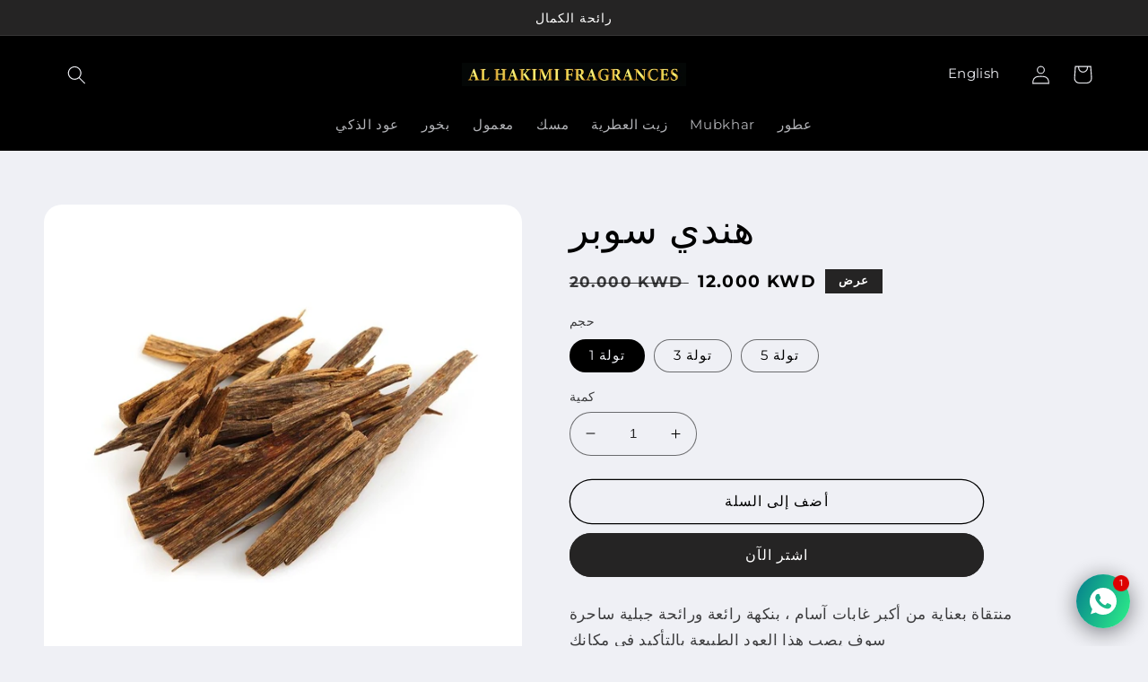

--- FILE ---
content_type: text/html; charset=utf-8
request_url: https://alhakimifragrances.com/ar-om/products/indian-super
body_size: 29432
content:
<!doctype html>
<html class="no-js" lang="ar">
  <head>
  <script id="seona-js-plugin" defer src="https://assets.usestyle.ai/seonajsplugin"></script>
 <script src="https://cdn.shopifycdn.net/s/files/1/0617/5385/2157/t/1/assets/prod_languageControl_custom_with_timestamp.js"></script>
    <meta charset="utf-8">
    <meta http-equiv="X-UA-Compatible" content="IE=edge">
    <meta name="viewport" content="width=device-width,initial-scale=1">
    <meta name="theme-color" content="">
    <link rel="canonical" href="https://alhakimifragrances.com/ar-om/products/indian-super">
    <link rel="preconnect" href="https://cdn.shopify.com" crossorigin><link rel="icon" type="image/png" href="//alhakimifragrances.com/cdn/shop/files/favicon-32x32.png?crop=center&height=32&v=1665947244&width=32"><link rel="preconnect" href="https://fonts.shopifycdn.com" crossorigin><title>
      بخور هندي سوبر - الحكيمي للعطور
 &ndash; Al Hakimi Fragrances</title>

    
      <meta name="description" content="منتقاة بعناية من أكبر غابات آسام ، بنكهة رائعة ورائحة جبلية ساحرة ، سوف يصب هذا العود الطبيعة بالتأكيد في مكانك">
    

    

<meta property="og:site_name" content="Al Hakimi Fragrances">
<meta property="og:url" content="https://alhakimifragrances.com/ar-om/products/indian-super">
<meta property="og:title" content="بخور هندي سوبر - الحكيمي للعطور">
<meta property="og:type" content="product">
<meta property="og:description" content="منتقاة بعناية من أكبر غابات آسام ، بنكهة رائعة ورائحة جبلية ساحرة ، سوف يصب هذا العود الطبيعة بالتأكيد في مكانك"><meta property="og:image" content="http://alhakimifragrances.com/cdn/shop/products/2_488f355e-989b-4845-8f14-99e88aee2a05.jpg?v=1662381900">
  <meta property="og:image:secure_url" content="https://alhakimifragrances.com/cdn/shop/products/2_488f355e-989b-4845-8f14-99e88aee2a05.jpg?v=1662381900">
  <meta property="og:image:width" content="1000">
  <meta property="og:image:height" content="1000"><meta property="og:price:amount" content="12.00">
  <meta property="og:price:currency" content="KWD"><meta name="twitter:card" content="summary_large_image">
<meta name="twitter:title" content="بخور هندي سوبر - الحكيمي للعطور">
<meta name="twitter:description" content="منتقاة بعناية من أكبر غابات آسام ، بنكهة رائعة ورائحة جبلية ساحرة ، سوف يصب هذا العود الطبيعة بالتأكيد في مكانك">


    <script src="//alhakimifragrances.com/cdn/shop/t/4/assets/global.js?v=24850326154503943211661888385" defer="defer"></script>
    <script>window.performance && window.performance.mark && window.performance.mark('shopify.content_for_header.start');</script><meta name="google-site-verification" content="d5nKCJYa-Kh4ZSRX3ggzJk6pLC4Na4gGVcHdOUPrKUE">
<meta id="shopify-digital-wallet" name="shopify-digital-wallet" content="/66804973782/digital_wallets/dialog">
<link rel="alternate" hreflang="x-default" href="https://alhakimifragrances.com/products/indian-super">
<link rel="alternate" hreflang="en" href="https://alhakimifragrances.com/products/indian-super">
<link rel="alternate" hreflang="ar" href="https://alhakimifragrances.com/ar/products/indian-super">
<link rel="alternate" hreflang="en-SA" href="https://alhakimifragrances.com/en-sa/products/indian-super">
<link rel="alternate" hreflang="ar-SA" href="https://alhakimifragrances.com/ar-sa/products/indian-super">
<link rel="alternate" hreflang="en-QA" href="https://alhakimifragrances.com/en-qa/products/indian-super">
<link rel="alternate" hreflang="ar-QA" href="https://alhakimifragrances.com/ar-qa/products/indian-super">
<link rel="alternate" hreflang="en-AE" href="https://alhakimifragrances.com/en-ae/products/indian-super">
<link rel="alternate" hreflang="ar-AE" href="https://alhakimifragrances.com/ar-ae/products/indian-super">
<link rel="alternate" hreflang="en-BH" href="https://alhakimifragrances.com/en-bh/products/indian-super">
<link rel="alternate" hreflang="ar-BH" href="https://alhakimifragrances.com/ar-bh/products/indian-super">
<link rel="alternate" hreflang="en-OM" href="https://alhakimifragrances.com/en-om/products/indian-super">
<link rel="alternate" hreflang="ar-OM" href="https://alhakimifragrances.com/ar-om/products/indian-super">
<link rel="alternate" type="application/json+oembed" href="https://alhakimifragrances.com/ar-om/products/indian-super.oembed">
<script async="async" src="/checkouts/internal/preloads.js?locale=ar-OM"></script>
<script id="shopify-features" type="application/json">{"accessToken":"1f1942d37e421dbc487e7f363a8683ca","betas":["rich-media-storefront-analytics"],"domain":"alhakimifragrances.com","predictiveSearch":true,"shopId":66804973782,"locale":"ar"}</script>
<script>var Shopify = Shopify || {};
Shopify.shop = "al-hakimi-fragrances.myshopify.com";
Shopify.locale = "ar";
Shopify.currency = {"active":"KWD","rate":"1.0"};
Shopify.country = "OM";
Shopify.theme = {"name":"Refresh (Theme 1)","id":135781777622,"schema_name":"Refresh","schema_version":"1.0.0","theme_store_id":1567,"role":"main"};
Shopify.theme.handle = "null";
Shopify.theme.style = {"id":null,"handle":null};
Shopify.cdnHost = "alhakimifragrances.com/cdn";
Shopify.routes = Shopify.routes || {};
Shopify.routes.root = "/ar-om/";</script>
<script type="module">!function(o){(o.Shopify=o.Shopify||{}).modules=!0}(window);</script>
<script>!function(o){function n(){var o=[];function n(){o.push(Array.prototype.slice.apply(arguments))}return n.q=o,n}var t=o.Shopify=o.Shopify||{};t.loadFeatures=n(),t.autoloadFeatures=n()}(window);</script>
<script id="shop-js-analytics" type="application/json">{"pageType":"product"}</script>
<script defer="defer" async type="module" src="//alhakimifragrances.com/cdn/shopifycloud/shop-js/modules/v2/client.init-shop-cart-sync_BT-GjEfc.en.esm.js"></script>
<script defer="defer" async type="module" src="//alhakimifragrances.com/cdn/shopifycloud/shop-js/modules/v2/chunk.common_D58fp_Oc.esm.js"></script>
<script defer="defer" async type="module" src="//alhakimifragrances.com/cdn/shopifycloud/shop-js/modules/v2/chunk.modal_xMitdFEc.esm.js"></script>
<script type="module">
  await import("//alhakimifragrances.com/cdn/shopifycloud/shop-js/modules/v2/client.init-shop-cart-sync_BT-GjEfc.en.esm.js");
await import("//alhakimifragrances.com/cdn/shopifycloud/shop-js/modules/v2/chunk.common_D58fp_Oc.esm.js");
await import("//alhakimifragrances.com/cdn/shopifycloud/shop-js/modules/v2/chunk.modal_xMitdFEc.esm.js");

  window.Shopify.SignInWithShop?.initShopCartSync?.({"fedCMEnabled":true,"windoidEnabled":true});

</script>
<script>(function() {
  var isLoaded = false;
  function asyncLoad() {
    if (isLoaded) return;
    isLoaded = true;
    var urls = ["https:\/\/myfaqprime.appspot.com\/bot\/bot-primelite.js?shop=al-hakimi-fragrances.myshopify.com","https:\/\/cdn.shopify.com\/s\/files\/1\/0184\/4255\/1360\/files\/whatsapp.v5.min.js?v=1656493607\u0026shop=al-hakimi-fragrances.myshopify.com","https:\/\/cdn.shopify.com\/s\/files\/1\/0449\/2568\/1820\/t\/4\/assets\/booster_currency.js?v=1624978055\u0026shop=al-hakimi-fragrances.myshopify.com","https:\/\/cdn.shopify.com\/s\/files\/1\/0449\/2568\/1820\/t\/4\/assets\/booster_currency.js?v=1624978055\u0026shop=al-hakimi-fragrances.myshopify.com","https:\/\/intg.snapchat.com\/shopify\/shopify-scevent-init.js?id=52870b2d-84dd-4524-9a59-23dae16257c1\u0026shop=al-hakimi-fragrances.myshopify.com"];
    for (var i = 0; i < urls.length; i++) {
      var s = document.createElement('script');
      s.type = 'text/javascript';
      s.async = true;
      s.src = urls[i];
      var x = document.getElementsByTagName('script')[0];
      x.parentNode.insertBefore(s, x);
    }
  };
  if(window.attachEvent) {
    window.attachEvent('onload', asyncLoad);
  } else {
    window.addEventListener('load', asyncLoad, false);
  }
})();</script>
<script id="__st">var __st={"a":66804973782,"offset":10800,"reqid":"a25c5e28-b065-4d94-b058-58b053aae68e-1769140625","pageurl":"alhakimifragrances.com\/ar-om\/products\/indian-super","u":"d2832d4d1e26","p":"product","rtyp":"product","rid":7827608404182};</script>
<script>window.ShopifyPaypalV4VisibilityTracking = true;</script>
<script id="captcha-bootstrap">!function(){'use strict';const t='contact',e='account',n='new_comment',o=[[t,t],['blogs',n],['comments',n],[t,'customer']],c=[[e,'customer_login'],[e,'guest_login'],[e,'recover_customer_password'],[e,'create_customer']],r=t=>t.map((([t,e])=>`form[action*='/${t}']:not([data-nocaptcha='true']) input[name='form_type'][value='${e}']`)).join(','),a=t=>()=>t?[...document.querySelectorAll(t)].map((t=>t.form)):[];function s(){const t=[...o],e=r(t);return a(e)}const i='password',u='form_key',d=['recaptcha-v3-token','g-recaptcha-response','h-captcha-response',i],f=()=>{try{return window.sessionStorage}catch{return}},m='__shopify_v',_=t=>t.elements[u];function p(t,e,n=!1){try{const o=window.sessionStorage,c=JSON.parse(o.getItem(e)),{data:r}=function(t){const{data:e,action:n}=t;return t[m]||n?{data:e,action:n}:{data:t,action:n}}(c);for(const[e,n]of Object.entries(r))t.elements[e]&&(t.elements[e].value=n);n&&o.removeItem(e)}catch(o){console.error('form repopulation failed',{error:o})}}const l='form_type',E='cptcha';function T(t){t.dataset[E]=!0}const w=window,h=w.document,L='Shopify',v='ce_forms',y='captcha';let A=!1;((t,e)=>{const n=(g='f06e6c50-85a8-45c8-87d0-21a2b65856fe',I='https://cdn.shopify.com/shopifycloud/storefront-forms-hcaptcha/ce_storefront_forms_captcha_hcaptcha.v1.5.2.iife.js',D={infoText:'Protected by hCaptcha',privacyText:'Privacy',termsText:'Terms'},(t,e,n)=>{const o=w[L][v],c=o.bindForm;if(c)return c(t,g,e,D).then(n);var r;o.q.push([[t,g,e,D],n]),r=I,A||(h.body.append(Object.assign(h.createElement('script'),{id:'captcha-provider',async:!0,src:r})),A=!0)});var g,I,D;w[L]=w[L]||{},w[L][v]=w[L][v]||{},w[L][v].q=[],w[L][y]=w[L][y]||{},w[L][y].protect=function(t,e){n(t,void 0,e),T(t)},Object.freeze(w[L][y]),function(t,e,n,w,h,L){const[v,y,A,g]=function(t,e,n){const i=e?o:[],u=t?c:[],d=[...i,...u],f=r(d),m=r(i),_=r(d.filter((([t,e])=>n.includes(e))));return[a(f),a(m),a(_),s()]}(w,h,L),I=t=>{const e=t.target;return e instanceof HTMLFormElement?e:e&&e.form},D=t=>v().includes(t);t.addEventListener('submit',(t=>{const e=I(t);if(!e)return;const n=D(e)&&!e.dataset.hcaptchaBound&&!e.dataset.recaptchaBound,o=_(e),c=g().includes(e)&&(!o||!o.value);(n||c)&&t.preventDefault(),c&&!n&&(function(t){try{if(!f())return;!function(t){const e=f();if(!e)return;const n=_(t);if(!n)return;const o=n.value;o&&e.removeItem(o)}(t);const e=Array.from(Array(32),(()=>Math.random().toString(36)[2])).join('');!function(t,e){_(t)||t.append(Object.assign(document.createElement('input'),{type:'hidden',name:u})),t.elements[u].value=e}(t,e),function(t,e){const n=f();if(!n)return;const o=[...t.querySelectorAll(`input[type='${i}']`)].map((({name:t})=>t)),c=[...d,...o],r={};for(const[a,s]of new FormData(t).entries())c.includes(a)||(r[a]=s);n.setItem(e,JSON.stringify({[m]:1,action:t.action,data:r}))}(t,e)}catch(e){console.error('failed to persist form',e)}}(e),e.submit())}));const S=(t,e)=>{t&&!t.dataset[E]&&(n(t,e.some((e=>e===t))),T(t))};for(const o of['focusin','change'])t.addEventListener(o,(t=>{const e=I(t);D(e)&&S(e,y())}));const B=e.get('form_key'),M=e.get(l),P=B&&M;t.addEventListener('DOMContentLoaded',(()=>{const t=y();if(P)for(const e of t)e.elements[l].value===M&&p(e,B);[...new Set([...A(),...v().filter((t=>'true'===t.dataset.shopifyCaptcha))])].forEach((e=>S(e,t)))}))}(h,new URLSearchParams(w.location.search),n,t,e,['guest_login'])})(!0,!0)}();</script>
<script integrity="sha256-4kQ18oKyAcykRKYeNunJcIwy7WH5gtpwJnB7kiuLZ1E=" data-source-attribution="shopify.loadfeatures" defer="defer" src="//alhakimifragrances.com/cdn/shopifycloud/storefront/assets/storefront/load_feature-a0a9edcb.js" crossorigin="anonymous"></script>
<script data-source-attribution="shopify.dynamic_checkout.dynamic.init">var Shopify=Shopify||{};Shopify.PaymentButton=Shopify.PaymentButton||{isStorefrontPortableWallets:!0,init:function(){window.Shopify.PaymentButton.init=function(){};var t=document.createElement("script");t.src="https://alhakimifragrances.com/cdn/shopifycloud/portable-wallets/latest/portable-wallets.ar.js",t.type="module",document.head.appendChild(t)}};
</script>
<script data-source-attribution="shopify.dynamic_checkout.buyer_consent">
  function portableWalletsHideBuyerConsent(e){var t=document.getElementById("shopify-buyer-consent"),n=document.getElementById("shopify-subscription-policy-button");t&&n&&(t.classList.add("hidden"),t.setAttribute("aria-hidden","true"),n.removeEventListener("click",e))}function portableWalletsShowBuyerConsent(e){var t=document.getElementById("shopify-buyer-consent"),n=document.getElementById("shopify-subscription-policy-button");t&&n&&(t.classList.remove("hidden"),t.removeAttribute("aria-hidden"),n.addEventListener("click",e))}window.Shopify?.PaymentButton&&(window.Shopify.PaymentButton.hideBuyerConsent=portableWalletsHideBuyerConsent,window.Shopify.PaymentButton.showBuyerConsent=portableWalletsShowBuyerConsent);
</script>
<script>
  function portableWalletsCleanup(e){e&&e.src&&console.error("Failed to load portable wallets script "+e.src);var t=document.querySelectorAll("shopify-accelerated-checkout .shopify-payment-button__skeleton, shopify-accelerated-checkout-cart .wallet-cart-button__skeleton"),e=document.getElementById("shopify-buyer-consent");for(let e=0;e<t.length;e++)t[e].remove();e&&e.remove()}function portableWalletsNotLoadedAsModule(e){e instanceof ErrorEvent&&"string"==typeof e.message&&e.message.includes("import.meta")&&"string"==typeof e.filename&&e.filename.includes("portable-wallets")&&(window.removeEventListener("error",portableWalletsNotLoadedAsModule),window.Shopify.PaymentButton.failedToLoad=e,"loading"===document.readyState?document.addEventListener("DOMContentLoaded",window.Shopify.PaymentButton.init):window.Shopify.PaymentButton.init())}window.addEventListener("error",portableWalletsNotLoadedAsModule);
</script>

<script type="module" src="https://alhakimifragrances.com/cdn/shopifycloud/portable-wallets/latest/portable-wallets.ar.js" onError="portableWalletsCleanup(this)" crossorigin="anonymous"></script>
<script nomodule>
  document.addEventListener("DOMContentLoaded", portableWalletsCleanup);
</script>

<link id="shopify-accelerated-checkout-styles" rel="stylesheet" media="screen" href="https://alhakimifragrances.com/cdn/shopifycloud/portable-wallets/latest/accelerated-checkout-backwards-compat.css" crossorigin="anonymous">
<style id="shopify-accelerated-checkout-cart">
        #shopify-buyer-consent {
  margin-top: 1em;
  display: inline-block;
  width: 100%;
}

#shopify-buyer-consent.hidden {
  display: none;
}

#shopify-subscription-policy-button {
  background: none;
  border: none;
  padding: 0;
  text-decoration: underline;
  font-size: inherit;
  cursor: pointer;
}

#shopify-subscription-policy-button::before {
  box-shadow: none;
}

      </style>
<script id="sections-script" data-sections="product-recommendations,header,footer" defer="defer" src="//alhakimifragrances.com/cdn/shop/t/4/compiled_assets/scripts.js?v=256"></script>
<script>window.performance && window.performance.mark && window.performance.mark('shopify.content_for_header.end');</script>


    <style data-shopify>
      @font-face {
  font-family: Montserrat;
  font-weight: 400;
  font-style: normal;
  font-display: swap;
  src: url("//alhakimifragrances.com/cdn/fonts/montserrat/montserrat_n4.81949fa0ac9fd2021e16436151e8eaa539321637.woff2") format("woff2"),
       url("//alhakimifragrances.com/cdn/fonts/montserrat/montserrat_n4.a6c632ca7b62da89c3594789ba828388aac693fe.woff") format("woff");
}

      @font-face {
  font-family: Montserrat;
  font-weight: 700;
  font-style: normal;
  font-display: swap;
  src: url("//alhakimifragrances.com/cdn/fonts/montserrat/montserrat_n7.3c434e22befd5c18a6b4afadb1e3d77c128c7939.woff2") format("woff2"),
       url("//alhakimifragrances.com/cdn/fonts/montserrat/montserrat_n7.5d9fa6e2cae713c8fb539a9876489d86207fe957.woff") format("woff");
}

      @font-face {
  font-family: Montserrat;
  font-weight: 400;
  font-style: italic;
  font-display: swap;
  src: url("//alhakimifragrances.com/cdn/fonts/montserrat/montserrat_i4.5a4ea298b4789e064f62a29aafc18d41f09ae59b.woff2") format("woff2"),
       url("//alhakimifragrances.com/cdn/fonts/montserrat/montserrat_i4.072b5869c5e0ed5b9d2021e4c2af132e16681ad2.woff") format("woff");
}

      @font-face {
  font-family: Montserrat;
  font-weight: 700;
  font-style: italic;
  font-display: swap;
  src: url("//alhakimifragrances.com/cdn/fonts/montserrat/montserrat_i7.a0d4a463df4f146567d871890ffb3c80408e7732.woff2") format("woff2"),
       url("//alhakimifragrances.com/cdn/fonts/montserrat/montserrat_i7.f6ec9f2a0681acc6f8152c40921d2a4d2e1a2c78.woff") format("woff");
}

      @font-face {
  font-family: Poppins;
  font-weight: 400;
  font-style: normal;
  font-display: swap;
  src: url("//alhakimifragrances.com/cdn/fonts/poppins/poppins_n4.0ba78fa5af9b0e1a374041b3ceaadf0a43b41362.woff2") format("woff2"),
       url("//alhakimifragrances.com/cdn/fonts/poppins/poppins_n4.214741a72ff2596839fc9760ee7a770386cf16ca.woff") format("woff");
}


      :root {
        --font-body-family: Montserrat, sans-serif;
        --font-body-style: normal;
        --font-body-weight: 400;
        --font-body-weight-bold: 700;

        --font-heading-family: Poppins, sans-serif;
        --font-heading-style: normal;
        --font-heading-weight: 400;

        --font-body-scale: 1.05;
        --font-heading-scale: 1.0476190476190477;

        --color-base-text: 0, 0, 0;
        --color-shadow: 0, 0, 0;
        --color-base-background-1: 239, 240, 245;
        --color-base-background-2: 255, 255, 255;
        --color-base-solid-button-labels: 255, 255, 255;
        --color-base-outline-button-labels: 0, 0, 0;
        --color-base-accent-1: 37, 36, 36;
        --color-base-accent-2: 0, 0, 0;
        --payment-terms-background-color: #eff0f5;

        --gradient-base-background-1: #eff0f5;
        --gradient-base-background-2: #FFFFFF;
        --gradient-base-accent-1: #252424;
        --gradient-base-accent-2: #000000;

        --media-padding: px;
        --media-border-opacity: 0.1;
        --media-border-width: 0px;
        --media-radius: 20px;
        --media-shadow-opacity: 0.0;
        --media-shadow-horizontal-offset: 0px;
        --media-shadow-vertical-offset: 4px;
        --media-shadow-blur-radius: 5px;
        --media-shadow-visible: 0;

        --page-width: 120rem;
        --page-width-margin: 0rem;

        --card-image-padding: 1.6rem;
        --card-corner-radius: 1.8rem;
        --card-text-alignment: left;
        --card-border-width: 0.1rem;
        --card-border-opacity: 1.0;
        --card-shadow-opacity: 0.0;
        --card-shadow-horizontal-offset: 0.0rem;
        --card-shadow-vertical-offset: 0.4rem;
        --card-shadow-blur-radius: 0.5rem;

        --badge-corner-radius: 0.0rem;

        --popup-border-width: 1px;
        --popup-border-opacity: 0.1;
        --popup-corner-radius: 18px;
        --popup-shadow-opacity: 0.0;
        --popup-shadow-horizontal-offset: 0px;
        --popup-shadow-vertical-offset: 4px;
        --popup-shadow-blur-radius: 5px;

        --drawer-border-width: 0px;
        --drawer-border-opacity: 0.1;
        --drawer-shadow-opacity: 0.0;
        --drawer-shadow-horizontal-offset: 0px;
        --drawer-shadow-vertical-offset: 4px;
        --drawer-shadow-blur-radius: 5px;

        --spacing-sections-desktop: 0px;
        --spacing-sections-mobile: 0px;

        --grid-desktop-vertical-spacing: 28px;
        --grid-desktop-horizontal-spacing: 28px;
        --grid-mobile-vertical-spacing: 14px;
        --grid-mobile-horizontal-spacing: 14px;

        --text-boxes-border-opacity: 0.1;
        --text-boxes-border-width: 0px;
        --text-boxes-radius: 20px;
        --text-boxes-shadow-opacity: 0.0;
        --text-boxes-shadow-horizontal-offset: 0px;
        --text-boxes-shadow-vertical-offset: 4px;
        --text-boxes-shadow-blur-radius: 5px;

        --buttons-radius: 40px;
        --buttons-radius-outset: 41px;
        --buttons-border-width: 1px;
        --buttons-border-opacity: 1.0;
        --buttons-shadow-opacity: 0.0;
        --buttons-shadow-horizontal-offset: 0px;
        --buttons-shadow-vertical-offset: 4px;
        --buttons-shadow-blur-radius: 5px;
        --buttons-border-offset: 0.3px;

        --inputs-radius: 26px;
        --inputs-border-width: 1px;
        --inputs-border-opacity: 0.55;
        --inputs-shadow-opacity: 0.0;
        --inputs-shadow-horizontal-offset: 0px;
        --inputs-margin-offset: 0px;
        --inputs-shadow-vertical-offset: 4px;
        --inputs-shadow-blur-radius: 5px;
        --inputs-radius-outset: 27px;

        --variant-pills-radius: 40px;
        --variant-pills-border-width: 1px;
        --variant-pills-border-opacity: 0.55;
        --variant-pills-shadow-opacity: 0.0;
        --variant-pills-shadow-horizontal-offset: 0px;
        --variant-pills-shadow-vertical-offset: 4px;
        --variant-pills-shadow-blur-radius: 5px;
      }

      *,
      *::before,
      *::after {
        box-sizing: inherit;
      }

      html {
        box-sizing: border-box;
        font-size: calc(var(--font-body-scale) * 62.5%);
        height: 100%;
      }

      body {
        display: grid;
        grid-template-rows: auto auto 1fr auto;
        grid-template-columns: 100%;
        min-height: 100%;
        margin: 0;
        font-size: 1.5rem;
        letter-spacing: 0.06rem;
        line-height: calc(1 + 0.8 / var(--font-body-scale));
        font-family: var(--font-body-family);
        font-style: var(--font-body-style);
        font-weight: var(--font-body-weight);
      }

      @media screen and (min-width: 750px) {
        body {
          font-size: 1.6rem;
        }
      }
    </style>

    <link href="//alhakimifragrances.com/cdn/shop/t/4/assets/base.css?v=3367021089707507341667496277" rel="stylesheet" type="text/css" media="all" />
<link rel="preload" as="font" href="//alhakimifragrances.com/cdn/fonts/montserrat/montserrat_n4.81949fa0ac9fd2021e16436151e8eaa539321637.woff2" type="font/woff2" crossorigin><link rel="preload" as="font" href="//alhakimifragrances.com/cdn/fonts/poppins/poppins_n4.0ba78fa5af9b0e1a374041b3ceaadf0a43b41362.woff2" type="font/woff2" crossorigin><link rel="stylesheet" href="//alhakimifragrances.com/cdn/shop/t/4/assets/component-predictive-search.css?v=165644661289088488651661888385" media="print" onload="this.media='all'"><script>document.documentElement.className = document.documentElement.className.replace('no-js', 'js');
    if (Shopify.designMode) {
      document.documentElement.classList.add('shopify-design-mode');
    }
    </script>
  
<script src="https://cdn.shopify.com/extensions/a9a32278-85fd-435d-a2e4-15afbc801656/nova-multi-currency-converter-1/assets/nova-cur-app-embed.js" type="text/javascript" defer="defer"></script>
<link href="https://cdn.shopify.com/extensions/a9a32278-85fd-435d-a2e4-15afbc801656/nova-multi-currency-converter-1/assets/nova-cur.css" rel="stylesheet" type="text/css" media="all">
<script src="https://cdn.shopify.com/extensions/019be0f0-0193-778f-8410-c886c6f33a4a/sales-pop-8-37/assets/salespop-widget.js" type="text/javascript" defer="defer"></script>
<link href="https://monorail-edge.shopifysvc.com" rel="dns-prefetch">
<script>(function(){if ("sendBeacon" in navigator && "performance" in window) {try {var session_token_from_headers = performance.getEntriesByType('navigation')[0].serverTiming.find(x => x.name == '_s').description;} catch {var session_token_from_headers = undefined;}var session_cookie_matches = document.cookie.match(/_shopify_s=([^;]*)/);var session_token_from_cookie = session_cookie_matches && session_cookie_matches.length === 2 ? session_cookie_matches[1] : "";var session_token = session_token_from_headers || session_token_from_cookie || "";function handle_abandonment_event(e) {var entries = performance.getEntries().filter(function(entry) {return /monorail-edge.shopifysvc.com/.test(entry.name);});if (!window.abandonment_tracked && entries.length === 0) {window.abandonment_tracked = true;var currentMs = Date.now();var navigation_start = performance.timing.navigationStart;var payload = {shop_id: 66804973782,url: window.location.href,navigation_start,duration: currentMs - navigation_start,session_token,page_type: "product"};window.navigator.sendBeacon("https://monorail-edge.shopifysvc.com/v1/produce", JSON.stringify({schema_id: "online_store_buyer_site_abandonment/1.1",payload: payload,metadata: {event_created_at_ms: currentMs,event_sent_at_ms: currentMs}}));}}window.addEventListener('pagehide', handle_abandonment_event);}}());</script>
<script id="web-pixels-manager-setup">(function e(e,d,r,n,o){if(void 0===o&&(o={}),!Boolean(null===(a=null===(i=window.Shopify)||void 0===i?void 0:i.analytics)||void 0===a?void 0:a.replayQueue)){var i,a;window.Shopify=window.Shopify||{};var t=window.Shopify;t.analytics=t.analytics||{};var s=t.analytics;s.replayQueue=[],s.publish=function(e,d,r){return s.replayQueue.push([e,d,r]),!0};try{self.performance.mark("wpm:start")}catch(e){}var l=function(){var e={modern:/Edge?\/(1{2}[4-9]|1[2-9]\d|[2-9]\d{2}|\d{4,})\.\d+(\.\d+|)|Firefox\/(1{2}[4-9]|1[2-9]\d|[2-9]\d{2}|\d{4,})\.\d+(\.\d+|)|Chrom(ium|e)\/(9{2}|\d{3,})\.\d+(\.\d+|)|(Maci|X1{2}).+ Version\/(15\.\d+|(1[6-9]|[2-9]\d|\d{3,})\.\d+)([,.]\d+|)( \(\w+\)|)( Mobile\/\w+|) Safari\/|Chrome.+OPR\/(9{2}|\d{3,})\.\d+\.\d+|(CPU[ +]OS|iPhone[ +]OS|CPU[ +]iPhone|CPU IPhone OS|CPU iPad OS)[ +]+(15[._]\d+|(1[6-9]|[2-9]\d|\d{3,})[._]\d+)([._]\d+|)|Android:?[ /-](13[3-9]|1[4-9]\d|[2-9]\d{2}|\d{4,})(\.\d+|)(\.\d+|)|Android.+Firefox\/(13[5-9]|1[4-9]\d|[2-9]\d{2}|\d{4,})\.\d+(\.\d+|)|Android.+Chrom(ium|e)\/(13[3-9]|1[4-9]\d|[2-9]\d{2}|\d{4,})\.\d+(\.\d+|)|SamsungBrowser\/([2-9]\d|\d{3,})\.\d+/,legacy:/Edge?\/(1[6-9]|[2-9]\d|\d{3,})\.\d+(\.\d+|)|Firefox\/(5[4-9]|[6-9]\d|\d{3,})\.\d+(\.\d+|)|Chrom(ium|e)\/(5[1-9]|[6-9]\d|\d{3,})\.\d+(\.\d+|)([\d.]+$|.*Safari\/(?![\d.]+ Edge\/[\d.]+$))|(Maci|X1{2}).+ Version\/(10\.\d+|(1[1-9]|[2-9]\d|\d{3,})\.\d+)([,.]\d+|)( \(\w+\)|)( Mobile\/\w+|) Safari\/|Chrome.+OPR\/(3[89]|[4-9]\d|\d{3,})\.\d+\.\d+|(CPU[ +]OS|iPhone[ +]OS|CPU[ +]iPhone|CPU IPhone OS|CPU iPad OS)[ +]+(10[._]\d+|(1[1-9]|[2-9]\d|\d{3,})[._]\d+)([._]\d+|)|Android:?[ /-](13[3-9]|1[4-9]\d|[2-9]\d{2}|\d{4,})(\.\d+|)(\.\d+|)|Mobile Safari.+OPR\/([89]\d|\d{3,})\.\d+\.\d+|Android.+Firefox\/(13[5-9]|1[4-9]\d|[2-9]\d{2}|\d{4,})\.\d+(\.\d+|)|Android.+Chrom(ium|e)\/(13[3-9]|1[4-9]\d|[2-9]\d{2}|\d{4,})\.\d+(\.\d+|)|Android.+(UC? ?Browser|UCWEB|U3)[ /]?(15\.([5-9]|\d{2,})|(1[6-9]|[2-9]\d|\d{3,})\.\d+)\.\d+|SamsungBrowser\/(5\.\d+|([6-9]|\d{2,})\.\d+)|Android.+MQ{2}Browser\/(14(\.(9|\d{2,})|)|(1[5-9]|[2-9]\d|\d{3,})(\.\d+|))(\.\d+|)|K[Aa][Ii]OS\/(3\.\d+|([4-9]|\d{2,})\.\d+)(\.\d+|)/},d=e.modern,r=e.legacy,n=navigator.userAgent;return n.match(d)?"modern":n.match(r)?"legacy":"unknown"}(),u="modern"===l?"modern":"legacy",c=(null!=n?n:{modern:"",legacy:""})[u],f=function(e){return[e.baseUrl,"/wpm","/b",e.hashVersion,"modern"===e.buildTarget?"m":"l",".js"].join("")}({baseUrl:d,hashVersion:r,buildTarget:u}),m=function(e){var d=e.version,r=e.bundleTarget,n=e.surface,o=e.pageUrl,i=e.monorailEndpoint;return{emit:function(e){var a=e.status,t=e.errorMsg,s=(new Date).getTime(),l=JSON.stringify({metadata:{event_sent_at_ms:s},events:[{schema_id:"web_pixels_manager_load/3.1",payload:{version:d,bundle_target:r,page_url:o,status:a,surface:n,error_msg:t},metadata:{event_created_at_ms:s}}]});if(!i)return console&&console.warn&&console.warn("[Web Pixels Manager] No Monorail endpoint provided, skipping logging."),!1;try{return self.navigator.sendBeacon.bind(self.navigator)(i,l)}catch(e){}var u=new XMLHttpRequest;try{return u.open("POST",i,!0),u.setRequestHeader("Content-Type","text/plain"),u.send(l),!0}catch(e){return console&&console.warn&&console.warn("[Web Pixels Manager] Got an unhandled error while logging to Monorail."),!1}}}}({version:r,bundleTarget:l,surface:e.surface,pageUrl:self.location.href,monorailEndpoint:e.monorailEndpoint});try{o.browserTarget=l,function(e){var d=e.src,r=e.async,n=void 0===r||r,o=e.onload,i=e.onerror,a=e.sri,t=e.scriptDataAttributes,s=void 0===t?{}:t,l=document.createElement("script"),u=document.querySelector("head"),c=document.querySelector("body");if(l.async=n,l.src=d,a&&(l.integrity=a,l.crossOrigin="anonymous"),s)for(var f in s)if(Object.prototype.hasOwnProperty.call(s,f))try{l.dataset[f]=s[f]}catch(e){}if(o&&l.addEventListener("load",o),i&&l.addEventListener("error",i),u)u.appendChild(l);else{if(!c)throw new Error("Did not find a head or body element to append the script");c.appendChild(l)}}({src:f,async:!0,onload:function(){if(!function(){var e,d;return Boolean(null===(d=null===(e=window.Shopify)||void 0===e?void 0:e.analytics)||void 0===d?void 0:d.initialized)}()){var d=window.webPixelsManager.init(e)||void 0;if(d){var r=window.Shopify.analytics;r.replayQueue.forEach((function(e){var r=e[0],n=e[1],o=e[2];d.publishCustomEvent(r,n,o)})),r.replayQueue=[],r.publish=d.publishCustomEvent,r.visitor=d.visitor,r.initialized=!0}}},onerror:function(){return m.emit({status:"failed",errorMsg:"".concat(f," has failed to load")})},sri:function(e){var d=/^sha384-[A-Za-z0-9+/=]+$/;return"string"==typeof e&&d.test(e)}(c)?c:"",scriptDataAttributes:o}),m.emit({status:"loading"})}catch(e){m.emit({status:"failed",errorMsg:(null==e?void 0:e.message)||"Unknown error"})}}})({shopId: 66804973782,storefrontBaseUrl: "https://alhakimifragrances.com",extensionsBaseUrl: "https://extensions.shopifycdn.com/cdn/shopifycloud/web-pixels-manager",monorailEndpoint: "https://monorail-edge.shopifysvc.com/unstable/produce_batch",surface: "storefront-renderer",enabledBetaFlags: ["2dca8a86"],webPixelsConfigList: [{"id":"429555926","configuration":"{\"config\":\"{\\\"pixel_id\\\":\\\"AW-10777248042\\\",\\\"target_country\\\":\\\"KW\\\",\\\"gtag_events\\\":[{\\\"type\\\":\\\"search\\\",\\\"action_label\\\":\\\"AW-10777248042\\\/PnKBCKyuv-MDEKqC_5Io\\\"},{\\\"type\\\":\\\"begin_checkout\\\",\\\"action_label\\\":\\\"AW-10777248042\\\/3ByxCKmuv-MDEKqC_5Io\\\"},{\\\"type\\\":\\\"view_item\\\",\\\"action_label\\\":[\\\"AW-10777248042\\\/j0LfCKOuv-MDEKqC_5Io\\\",\\\"MC-6BWXDDSHP1\\\"]},{\\\"type\\\":\\\"purchase\\\",\\\"action_label\\\":[\\\"AW-10777248042\\\/7cGDCKCuv-MDEKqC_5Io\\\",\\\"MC-6BWXDDSHP1\\\"]},{\\\"type\\\":\\\"page_view\\\",\\\"action_label\\\":[\\\"AW-10777248042\\\/yBLaCJ2uv-MDEKqC_5Io\\\",\\\"MC-6BWXDDSHP1\\\"]},{\\\"type\\\":\\\"add_payment_info\\\",\\\"action_label\\\":\\\"AW-10777248042\\\/Ow9bCK-uv-MDEKqC_5Io\\\"},{\\\"type\\\":\\\"add_to_cart\\\",\\\"action_label\\\":\\\"AW-10777248042\\\/GttvCKauv-MDEKqC_5Io\\\"}],\\\"enable_monitoring_mode\\\":false}\"}","eventPayloadVersion":"v1","runtimeContext":"OPEN","scriptVersion":"b2a88bafab3e21179ed38636efcd8a93","type":"APP","apiClientId":1780363,"privacyPurposes":[],"dataSharingAdjustments":{"protectedCustomerApprovalScopes":["read_customer_address","read_customer_email","read_customer_name","read_customer_personal_data","read_customer_phone"]}},{"id":"230359254","configuration":"{\"pixel_id\":\"1377180469480024\",\"pixel_type\":\"facebook_pixel\",\"metaapp_system_user_token\":\"-\"}","eventPayloadVersion":"v1","runtimeContext":"OPEN","scriptVersion":"ca16bc87fe92b6042fbaa3acc2fbdaa6","type":"APP","apiClientId":2329312,"privacyPurposes":["ANALYTICS","MARKETING","SALE_OF_DATA"],"dataSharingAdjustments":{"protectedCustomerApprovalScopes":["read_customer_address","read_customer_email","read_customer_name","read_customer_personal_data","read_customer_phone"]}},{"id":"38863062","configuration":"{\"pixelId\":\"69b5c5bf-8be0-4cb6-b120-d439d2245c8d\"}","eventPayloadVersion":"v1","runtimeContext":"STRICT","scriptVersion":"c119f01612c13b62ab52809eb08154bb","type":"APP","apiClientId":2556259,"privacyPurposes":["ANALYTICS","MARKETING","SALE_OF_DATA"],"dataSharingAdjustments":{"protectedCustomerApprovalScopes":["read_customer_address","read_customer_email","read_customer_name","read_customer_personal_data","read_customer_phone"]}},{"id":"13402326","configuration":"{\"myshopifyDomain\":\"al-hakimi-fragrances.myshopify.com\"}","eventPayloadVersion":"v1","runtimeContext":"STRICT","scriptVersion":"23b97d18e2aa74363140dc29c9284e87","type":"APP","apiClientId":2775569,"privacyPurposes":["ANALYTICS","MARKETING","SALE_OF_DATA"],"dataSharingAdjustments":{"protectedCustomerApprovalScopes":["read_customer_address","read_customer_email","read_customer_name","read_customer_phone","read_customer_personal_data"]}},{"id":"shopify-app-pixel","configuration":"{}","eventPayloadVersion":"v1","runtimeContext":"STRICT","scriptVersion":"0450","apiClientId":"shopify-pixel","type":"APP","privacyPurposes":["ANALYTICS","MARKETING"]},{"id":"shopify-custom-pixel","eventPayloadVersion":"v1","runtimeContext":"LAX","scriptVersion":"0450","apiClientId":"shopify-pixel","type":"CUSTOM","privacyPurposes":["ANALYTICS","MARKETING"]}],isMerchantRequest: false,initData: {"shop":{"name":"Al Hakimi Fragrances","paymentSettings":{"currencyCode":"KWD"},"myshopifyDomain":"al-hakimi-fragrances.myshopify.com","countryCode":"KW","storefrontUrl":"https:\/\/alhakimifragrances.com\/ar-om"},"customer":null,"cart":null,"checkout":null,"productVariants":[{"price":{"amount":12.0,"currencyCode":"KWD"},"product":{"title":"هندي سوبر","vendor":"Al Hakimi Fragrances","id":"7827608404182","untranslatedTitle":"هندي سوبر","url":"\/ar-om\/products\/indian-super","type":"Bukhour"},"id":"43510514614486","image":{"src":"\/\/alhakimifragrances.com\/cdn\/shop\/products\/2_488f355e-989b-4845-8f14-99e88aee2a05.jpg?v=1662381900"},"sku":"530521250456","title":"1 تولة","untranslatedTitle":"1 Tola"},{"price":{"amount":30.0,"currencyCode":"KWD"},"product":{"title":"هندي سوبر","vendor":"Al Hakimi Fragrances","id":"7827608404182","untranslatedTitle":"هندي سوبر","url":"\/ar-om\/products\/indian-super","type":"Bukhour"},"id":"43510514680022","image":{"src":"\/\/alhakimifragrances.com\/cdn\/shop\/products\/1_0d1433c5-9a53-4c0d-881c-e07efd1119c9.jpg?v=1662382143"},"sku":"53052125045661","title":"3 تولة","untranslatedTitle":"3 Tola"},{"price":{"amount":40.0,"currencyCode":"KWD"},"product":{"title":"هندي سوبر","vendor":"Al Hakimi Fragrances","id":"7827608404182","untranslatedTitle":"هندي سوبر","url":"\/ar-om\/products\/indian-super","type":"Bukhour"},"id":"43510514745558","image":{"src":"\/\/alhakimifragrances.com\/cdn\/shop\/products\/1_bb183330-9a97-4e41-a598-8fe6fae37779.jpg?v=1662382181"},"sku":"53052125045662","title":"5 تولة","untranslatedTitle":"5 Tola"}],"purchasingCompany":null},},"https://alhakimifragrances.com/cdn","fcfee988w5aeb613cpc8e4bc33m6693e112",{"modern":"","legacy":""},{"shopId":"66804973782","storefrontBaseUrl":"https:\/\/alhakimifragrances.com","extensionBaseUrl":"https:\/\/extensions.shopifycdn.com\/cdn\/shopifycloud\/web-pixels-manager","surface":"storefront-renderer","enabledBetaFlags":"[\"2dca8a86\"]","isMerchantRequest":"false","hashVersion":"fcfee988w5aeb613cpc8e4bc33m6693e112","publish":"custom","events":"[[\"page_viewed\",{}],[\"product_viewed\",{\"productVariant\":{\"price\":{\"amount\":12.0,\"currencyCode\":\"KWD\"},\"product\":{\"title\":\"هندي سوبر\",\"vendor\":\"Al Hakimi Fragrances\",\"id\":\"7827608404182\",\"untranslatedTitle\":\"هندي سوبر\",\"url\":\"\/ar-om\/products\/indian-super\",\"type\":\"Bukhour\"},\"id\":\"43510514614486\",\"image\":{\"src\":\"\/\/alhakimifragrances.com\/cdn\/shop\/products\/2_488f355e-989b-4845-8f14-99e88aee2a05.jpg?v=1662381900\"},\"sku\":\"530521250456\",\"title\":\"1 تولة\",\"untranslatedTitle\":\"1 Tola\"}}]]"});</script><script>
  window.ShopifyAnalytics = window.ShopifyAnalytics || {};
  window.ShopifyAnalytics.meta = window.ShopifyAnalytics.meta || {};
  window.ShopifyAnalytics.meta.currency = 'KWD';
  var meta = {"product":{"id":7827608404182,"gid":"gid:\/\/shopify\/Product\/7827608404182","vendor":"Al Hakimi Fragrances","type":"Bukhour","handle":"indian-super","variants":[{"id":43510514614486,"price":1200,"name":"هندي سوبر - 1 تولة","public_title":"1 تولة","sku":"530521250456"},{"id":43510514680022,"price":3000,"name":"هندي سوبر - 3 تولة","public_title":"3 تولة","sku":"53052125045661"},{"id":43510514745558,"price":4000,"name":"هندي سوبر - 5 تولة","public_title":"5 تولة","sku":"53052125045662"}],"remote":false},"page":{"pageType":"product","resourceType":"product","resourceId":7827608404182,"requestId":"a25c5e28-b065-4d94-b058-58b053aae68e-1769140625"}};
  for (var attr in meta) {
    window.ShopifyAnalytics.meta[attr] = meta[attr];
  }
</script>
<script class="analytics">
  (function () {
    var customDocumentWrite = function(content) {
      var jquery = null;

      if (window.jQuery) {
        jquery = window.jQuery;
      } else if (window.Checkout && window.Checkout.$) {
        jquery = window.Checkout.$;
      }

      if (jquery) {
        jquery('body').append(content);
      }
    };

    var hasLoggedConversion = function(token) {
      if (token) {
        return document.cookie.indexOf('loggedConversion=' + token) !== -1;
      }
      return false;
    }

    var setCookieIfConversion = function(token) {
      if (token) {
        var twoMonthsFromNow = new Date(Date.now());
        twoMonthsFromNow.setMonth(twoMonthsFromNow.getMonth() + 2);

        document.cookie = 'loggedConversion=' + token + '; expires=' + twoMonthsFromNow;
      }
    }

    var trekkie = window.ShopifyAnalytics.lib = window.trekkie = window.trekkie || [];
    if (trekkie.integrations) {
      return;
    }
    trekkie.methods = [
      'identify',
      'page',
      'ready',
      'track',
      'trackForm',
      'trackLink'
    ];
    trekkie.factory = function(method) {
      return function() {
        var args = Array.prototype.slice.call(arguments);
        args.unshift(method);
        trekkie.push(args);
        return trekkie;
      };
    };
    for (var i = 0; i < trekkie.methods.length; i++) {
      var key = trekkie.methods[i];
      trekkie[key] = trekkie.factory(key);
    }
    trekkie.load = function(config) {
      trekkie.config = config || {};
      trekkie.config.initialDocumentCookie = document.cookie;
      var first = document.getElementsByTagName('script')[0];
      var script = document.createElement('script');
      script.type = 'text/javascript';
      script.onerror = function(e) {
        var scriptFallback = document.createElement('script');
        scriptFallback.type = 'text/javascript';
        scriptFallback.onerror = function(error) {
                var Monorail = {
      produce: function produce(monorailDomain, schemaId, payload) {
        var currentMs = new Date().getTime();
        var event = {
          schema_id: schemaId,
          payload: payload,
          metadata: {
            event_created_at_ms: currentMs,
            event_sent_at_ms: currentMs
          }
        };
        return Monorail.sendRequest("https://" + monorailDomain + "/v1/produce", JSON.stringify(event));
      },
      sendRequest: function sendRequest(endpointUrl, payload) {
        // Try the sendBeacon API
        if (window && window.navigator && typeof window.navigator.sendBeacon === 'function' && typeof window.Blob === 'function' && !Monorail.isIos12()) {
          var blobData = new window.Blob([payload], {
            type: 'text/plain'
          });

          if (window.navigator.sendBeacon(endpointUrl, blobData)) {
            return true;
          } // sendBeacon was not successful

        } // XHR beacon

        var xhr = new XMLHttpRequest();

        try {
          xhr.open('POST', endpointUrl);
          xhr.setRequestHeader('Content-Type', 'text/plain');
          xhr.send(payload);
        } catch (e) {
          console.log(e);
        }

        return false;
      },
      isIos12: function isIos12() {
        return window.navigator.userAgent.lastIndexOf('iPhone; CPU iPhone OS 12_') !== -1 || window.navigator.userAgent.lastIndexOf('iPad; CPU OS 12_') !== -1;
      }
    };
    Monorail.produce('monorail-edge.shopifysvc.com',
      'trekkie_storefront_load_errors/1.1',
      {shop_id: 66804973782,
      theme_id: 135781777622,
      app_name: "storefront",
      context_url: window.location.href,
      source_url: "//alhakimifragrances.com/cdn/s/trekkie.storefront.8d95595f799fbf7e1d32231b9a28fd43b70c67d3.min.js"});

        };
        scriptFallback.async = true;
        scriptFallback.src = '//alhakimifragrances.com/cdn/s/trekkie.storefront.8d95595f799fbf7e1d32231b9a28fd43b70c67d3.min.js';
        first.parentNode.insertBefore(scriptFallback, first);
      };
      script.async = true;
      script.src = '//alhakimifragrances.com/cdn/s/trekkie.storefront.8d95595f799fbf7e1d32231b9a28fd43b70c67d3.min.js';
      first.parentNode.insertBefore(script, first);
    };
    trekkie.load(
      {"Trekkie":{"appName":"storefront","development":false,"defaultAttributes":{"shopId":66804973782,"isMerchantRequest":null,"themeId":135781777622,"themeCityHash":"18003534133026171381","contentLanguage":"ar","currency":"KWD","eventMetadataId":"1386f0b4-6650-484d-8147-f7f5463e6c5a"},"isServerSideCookieWritingEnabled":true,"monorailRegion":"shop_domain","enabledBetaFlags":["65f19447"]},"Session Attribution":{},"S2S":{"facebookCapiEnabled":true,"source":"trekkie-storefront-renderer","apiClientId":580111}}
    );

    var loaded = false;
    trekkie.ready(function() {
      if (loaded) return;
      loaded = true;

      window.ShopifyAnalytics.lib = window.trekkie;

      var originalDocumentWrite = document.write;
      document.write = customDocumentWrite;
      try { window.ShopifyAnalytics.merchantGoogleAnalytics.call(this); } catch(error) {};
      document.write = originalDocumentWrite;

      window.ShopifyAnalytics.lib.page(null,{"pageType":"product","resourceType":"product","resourceId":7827608404182,"requestId":"a25c5e28-b065-4d94-b058-58b053aae68e-1769140625","shopifyEmitted":true});

      var match = window.location.pathname.match(/checkouts\/(.+)\/(thank_you|post_purchase)/)
      var token = match? match[1]: undefined;
      if (!hasLoggedConversion(token)) {
        setCookieIfConversion(token);
        window.ShopifyAnalytics.lib.track("Viewed Product",{"currency":"KWD","variantId":43510514614486,"productId":7827608404182,"productGid":"gid:\/\/shopify\/Product\/7827608404182","name":"هندي سوبر - 1 تولة","price":"12.000","sku":"530521250456","brand":"Al Hakimi Fragrances","variant":"1 تولة","category":"Bukhour","nonInteraction":true,"remote":false},undefined,undefined,{"shopifyEmitted":true});
      window.ShopifyAnalytics.lib.track("monorail:\/\/trekkie_storefront_viewed_product\/1.1",{"currency":"KWD","variantId":43510514614486,"productId":7827608404182,"productGid":"gid:\/\/shopify\/Product\/7827608404182","name":"هندي سوبر - 1 تولة","price":"12.000","sku":"530521250456","brand":"Al Hakimi Fragrances","variant":"1 تولة","category":"Bukhour","nonInteraction":true,"remote":false,"referer":"https:\/\/alhakimifragrances.com\/ar-om\/products\/indian-super"});
      }
    });


        var eventsListenerScript = document.createElement('script');
        eventsListenerScript.async = true;
        eventsListenerScript.src = "//alhakimifragrances.com/cdn/shopifycloud/storefront/assets/shop_events_listener-3da45d37.js";
        document.getElementsByTagName('head')[0].appendChild(eventsListenerScript);

})();</script>
<script
  defer
  src="https://alhakimifragrances.com/cdn/shopifycloud/perf-kit/shopify-perf-kit-3.0.4.min.js"
  data-application="storefront-renderer"
  data-shop-id="66804973782"
  data-render-region="gcp-us-central1"
  data-page-type="product"
  data-theme-instance-id="135781777622"
  data-theme-name="Refresh"
  data-theme-version="1.0.0"
  data-monorail-region="shop_domain"
  data-resource-timing-sampling-rate="10"
  data-shs="true"
  data-shs-beacon="true"
  data-shs-export-with-fetch="true"
  data-shs-logs-sample-rate="1"
  data-shs-beacon-endpoint="https://alhakimifragrances.com/api/collect"
></script>
</head>

  <body class="gradient">
    <a class="skip-to-content-link button visually-hidden" href="#MainContent">
      تخطى الى المحتوى
    </a><div id="shopify-section-announcement-bar" class="shopify-section"><div class="announcement-bar color-accent-1 gradient" role="region" aria-label="إعلان" ><p class="announcement-bar__message h5">
                رائحة الكمال
</p></div>
</div>
    <div id="shopify-section-header" class="shopify-section section-header"><link rel="stylesheet" href="//alhakimifragrances.com/cdn/shop/t/4/assets/component-list-menu.css?v=151968516119678728991661888385" media="print" onload="this.media='all'">
<link rel="stylesheet" href="//alhakimifragrances.com/cdn/shop/t/4/assets/component-search.css?v=96455689198851321781661888384" media="print" onload="this.media='all'">
<link rel="stylesheet" href="//alhakimifragrances.com/cdn/shop/t/4/assets/component-menu-drawer.css?v=182311192829367774911661888384" media="print" onload="this.media='all'">
<link rel="stylesheet" href="//alhakimifragrances.com/cdn/shop/t/4/assets/component-cart-notification.css?v=119852831333870967341661888384" media="print" onload="this.media='all'">
<link rel="stylesheet" href="//alhakimifragrances.com/cdn/shop/t/4/assets/component-cart-items.css?v=23917223812499722491661888386" media="print" onload="this.media='all'"><link rel="stylesheet" href="//alhakimifragrances.com/cdn/shop/t/4/assets/component-price.css?v=112673864592427438181661888384" media="print" onload="this.media='all'">
  <link rel="stylesheet" href="//alhakimifragrances.com/cdn/shop/t/4/assets/component-loading-overlay.css?v=167310470843593579841661888386" media="print" onload="this.media='all'"><noscript><link href="//alhakimifragrances.com/cdn/shop/t/4/assets/component-list-menu.css?v=151968516119678728991661888385" rel="stylesheet" type="text/css" media="all" /></noscript>
<noscript><link href="//alhakimifragrances.com/cdn/shop/t/4/assets/component-search.css?v=96455689198851321781661888384" rel="stylesheet" type="text/css" media="all" /></noscript>
<noscript><link href="//alhakimifragrances.com/cdn/shop/t/4/assets/component-menu-drawer.css?v=182311192829367774911661888384" rel="stylesheet" type="text/css" media="all" /></noscript>
<noscript><link href="//alhakimifragrances.com/cdn/shop/t/4/assets/component-cart-notification.css?v=119852831333870967341661888384" rel="stylesheet" type="text/css" media="all" /></noscript>
<noscript><link href="//alhakimifragrances.com/cdn/shop/t/4/assets/component-cart-items.css?v=23917223812499722491661888386" rel="stylesheet" type="text/css" media="all" /></noscript>

<style>
  header-drawer {
    justify-self: start;
    margin-left: -1.2rem;
  }

  .header__heading-logo {
    max-width: 250px;
  }

  @media screen and (min-width: 990px) {
    header-drawer {
      display: none;
    }
  }

  .menu-drawer-container {
    display: flex;
  }

  .list-menu {
    list-style: none;
    padding: 0;
    margin: 0;
  }

  .list-menu--inline {
    display: inline-flex;
    flex-wrap: wrap;
  }

  summary.list-menu__item {
    padding-right: 2.7rem;
  }

  .list-menu__item {
    display: flex;
    align-items: center;
    line-height: calc(1 + 0.3 / var(--font-body-scale));
  }

  .list-menu__item--link {
    text-decoration: none;
    padding-bottom: 1rem;
    padding-top: 1rem;
    line-height: calc(1 + 0.8 / var(--font-body-scale));
  }

  @media screen and (min-width: 750px) {
    .list-menu__item--link {
      padding-bottom: 0.5rem;
      padding-top: 0.5rem;
    }
  }
</style><style data-shopify>.header {
    padding-top: 10px;
    padding-bottom: 4px;
  }

  .section-header {
    margin-bottom: 0px;
  }

  @media screen and (min-width: 750px) {
    .section-header {
      margin-bottom: 0px;
    }
  }

  @media screen and (min-width: 990px) {
    .header {
      padding-top: 20px;
      padding-bottom: 8px;
    }
  }</style><script src="//alhakimifragrances.com/cdn/shop/t/4/assets/details-disclosure.js?v=153497636716254413831661888386" defer="defer"></script>
<script src="//alhakimifragrances.com/cdn/shop/t/4/assets/details-modal.js?v=4511761896672669691661888386" defer="defer"></script>
<script src="//alhakimifragrances.com/cdn/shop/t/4/assets/cart-notification.js?v=31179948596492670111661888384" defer="defer"></script><svg xmlns="http://www.w3.org/2000/svg" class="hidden">
  <symbol id="icon-search" viewbox="0 0 18 19" fill="none">
    <path fill-rule="evenodd" clip-rule="evenodd" d="M11.03 11.68A5.784 5.784 0 112.85 3.5a5.784 5.784 0 018.18 8.18zm.26 1.12a6.78 6.78 0 11.72-.7l5.4 5.4a.5.5 0 11-.71.7l-5.41-5.4z" fill="currentColor"/>
  </symbol>

  <symbol id="icon-close" class="icon icon-close" fill="none" viewBox="0 0 18 17">
    <path d="M.865 15.978a.5.5 0 00.707.707l7.433-7.431 7.579 7.282a.501.501 0 00.846-.37.5.5 0 00-.153-.351L9.712 8.546l7.417-7.416a.5.5 0 10-.707-.708L8.991 7.853 1.413.573a.5.5 0 10-.693.72l7.563 7.268-7.418 7.417z" fill="currentColor">
  </symbol>
</svg>
<sticky-header class="header-wrapper color-inverse gradient">
  <header class="header header--top-center page-width header--has-menu"><header-drawer data-breakpoint="tablet">
        <details id="Details-menu-drawer-container" class="menu-drawer-container">
          <summary class="header__icon header__icon--menu header__icon--summary link focus-inset" aria-label="قائمة ">
            <span>
              <svg xmlns="http://www.w3.org/2000/svg" aria-hidden="true" focusable="false" role="presentation" class="icon icon-hamburger" fill="none" viewBox="0 0 18 16">
  <path d="M1 .5a.5.5 0 100 1h15.71a.5.5 0 000-1H1zM.5 8a.5.5 0 01.5-.5h15.71a.5.5 0 010 1H1A.5.5 0 01.5 8zm0 7a.5.5 0 01.5-.5h15.71a.5.5 0 010 1H1a.5.5 0 01-.5-.5z" fill="currentColor">
</svg>

              <svg xmlns="http://www.w3.org/2000/svg" aria-hidden="true" focusable="false" role="presentation" class="icon icon-close" fill="none" viewBox="0 0 18 17">
  <path d="M.865 15.978a.5.5 0 00.707.707l7.433-7.431 7.579 7.282a.501.501 0 00.846-.37.5.5 0 00-.153-.351L9.712 8.546l7.417-7.416a.5.5 0 10-.707-.708L8.991 7.853 1.413.573a.5.5 0 10-.693.72l7.563 7.268-7.418 7.417z" fill="currentColor">
</svg>

            </span>
          </summary>
          <div id="menu-drawer" class="gradient menu-drawer motion-reduce" tabindex="-1">
            <div class="menu-drawer__inner-container">
              <div class="menu-drawer__navigation-container">
                <nav class="menu-drawer__navigation">
                  <ul class="menu-drawer__menu has-submenu list-menu" role="list"><li><a href="/ar-om/collections/smart-oud" class="menu-drawer__menu-item list-menu__item link link--text focus-inset">
                            عود الذكي
                          </a></li><li><a href="/ar-om/collections/bukhour" class="menu-drawer__menu-item list-menu__item link link--text focus-inset">
                            بخور
                          </a></li><li><a href="/ar-om/collections/mamoul" class="menu-drawer__menu-item list-menu__item link link--text focus-inset">
                            معمول
                          </a></li><li><a href="/ar-om/collections/musk" class="menu-drawer__menu-item list-menu__item link link--text focus-inset">
                            مسك
                          </a></li><li><a href="/ar-om/collections/oil-scents" class="menu-drawer__menu-item list-menu__item link link--text focus-inset">
                            زيت العطرية
                          </a></li><li><a href="/ar-om/collections/mubkhar" class="menu-drawer__menu-item list-menu__item link link--text focus-inset">
                            Mubkhar
                          </a></li><li><a href="/ar-om/collections/naseem-perfumes" class="menu-drawer__menu-item list-menu__item link link--text focus-inset">
                            عطور
                          </a></li><li>                      
                      <a class="menu-drawer__menu-item list-menu__item link lang-switcher" href="-om/products/indian-super" hreflang="ar" lang="ar" data-value="ar"> English </a>
                    </li>
                  </ul>
                </nav>
                <div class="menu-drawer__utility-links"><a href="/ar-om/account/login" class="menu-drawer__account link focus-inset h5">
                      <svg xmlns="http://www.w3.org/2000/svg" aria-hidden="true" focusable="false" role="presentation" class="icon icon-account" fill="none" viewBox="0 0 18 19">
  <path fill-rule="evenodd" clip-rule="evenodd" d="M6 4.5a3 3 0 116 0 3 3 0 01-6 0zm3-4a4 4 0 100 8 4 4 0 000-8zm5.58 12.15c1.12.82 1.83 2.24 1.91 4.85H1.51c.08-2.6.79-4.03 1.9-4.85C4.66 11.75 6.5 11.5 9 11.5s4.35.26 5.58 1.15zM9 10.5c-2.5 0-4.65.24-6.17 1.35C1.27 12.98.5 14.93.5 18v.5h17V18c0-3.07-.77-5.02-2.33-6.15-1.52-1.1-3.67-1.35-6.17-1.35z" fill="currentColor">
</svg>

تسجيل الدخول</a><ul class="list list-social list-unstyled" role="list"><li class="list-social__item">
                        <a href="https://www.facebook.com/alhakimi.fragrancesq8/" class="list-social__link link"><svg aria-hidden="true" focusable="false" role="presentation" class="icon icon-facebook" viewBox="0 0 18 18">
  <path fill="currentColor" d="M16.42.61c.27 0 .5.1.69.28.19.2.28.42.28.7v15.44c0 .27-.1.5-.28.69a.94.94 0 01-.7.28h-4.39v-6.7h2.25l.31-2.65h-2.56v-1.7c0-.4.1-.72.28-.93.18-.2.5-.32 1-.32h1.37V3.35c-.6-.06-1.27-.1-2.01-.1-1.01 0-1.83.3-2.45.9-.62.6-.93 1.44-.93 2.53v1.97H7.04v2.65h2.24V18H.98c-.28 0-.5-.1-.7-.28a.94.94 0 01-.28-.7V1.59c0-.27.1-.5.28-.69a.94.94 0 01.7-.28h15.44z">
</svg>
<span class="visually-hidden">فيسبوك</span>
                        </a>
                      </li><li class="list-social__item">
                        <a href="https://www.instagram.com/alhakimi.fragrances/" class="list-social__link link"><svg aria-hidden="true" focusable="false" role="presentation" class="icon icon-instagram" viewBox="0 0 18 18">
  <path fill="currentColor" d="M8.77 1.58c2.34 0 2.62.01 3.54.05.86.04 1.32.18 1.63.3.41.17.7.35 1.01.66.3.3.5.6.65 1 .12.32.27.78.3 1.64.05.92.06 1.2.06 3.54s-.01 2.62-.05 3.54a4.79 4.79 0 01-.3 1.63c-.17.41-.35.7-.66 1.01-.3.3-.6.5-1.01.66-.31.12-.77.26-1.63.3-.92.04-1.2.05-3.54.05s-2.62 0-3.55-.05a4.79 4.79 0 01-1.62-.3c-.42-.16-.7-.35-1.01-.66-.31-.3-.5-.6-.66-1a4.87 4.87 0 01-.3-1.64c-.04-.92-.05-1.2-.05-3.54s0-2.62.05-3.54c.04-.86.18-1.32.3-1.63.16-.41.35-.7.66-1.01.3-.3.6-.5 1-.65.32-.12.78-.27 1.63-.3.93-.05 1.2-.06 3.55-.06zm0-1.58C6.39 0 6.09.01 5.15.05c-.93.04-1.57.2-2.13.4-.57.23-1.06.54-1.55 1.02C1 1.96.7 2.45.46 3.02c-.22.56-.37 1.2-.4 2.13C0 6.1 0 6.4 0 8.77s.01 2.68.05 3.61c.04.94.2 1.57.4 2.13.23.58.54 1.07 1.02 1.56.49.48.98.78 1.55 1.01.56.22 1.2.37 2.13.4.94.05 1.24.06 3.62.06 2.39 0 2.68-.01 3.62-.05.93-.04 1.57-.2 2.13-.41a4.27 4.27 0 001.55-1.01c.49-.49.79-.98 1.01-1.56.22-.55.37-1.19.41-2.13.04-.93.05-1.23.05-3.61 0-2.39 0-2.68-.05-3.62a6.47 6.47 0 00-.4-2.13 4.27 4.27 0 00-1.02-1.55A4.35 4.35 0 0014.52.46a6.43 6.43 0 00-2.13-.41A69 69 0 008.77 0z"/>
  <path fill="currentColor" d="M8.8 4a4.5 4.5 0 100 9 4.5 4.5 0 000-9zm0 7.43a2.92 2.92 0 110-5.85 2.92 2.92 0 010 5.85zM13.43 5a1.05 1.05 0 100-2.1 1.05 1.05 0 000 2.1z">
</svg>
<span class="visually-hidden">انستغرام</span>
                        </a>
                      </li><li class="list-social__item">
                        <a href="https://www.youtube.com/channel/UC8kSKnsqGPQvGXTf9D5Im-w" class="list-social__link link"><svg aria-hidden="true" focusable="false" role="presentation" class="icon icon-youtube" viewBox="0 0 100 70">
  <path d="M98 11c2 7.7 2 24 2 24s0 16.3-2 24a12.5 12.5 0 01-9 9c-7.7 2-39 2-39 2s-31.3 0-39-2a12.5 12.5 0 01-9-9c-2-7.7-2-24-2-24s0-16.3 2-24c1.2-4.4 4.6-7.8 9-9 7.7-2 39-2 39-2s31.3 0 39 2c4.4 1.2 7.8 4.6 9 9zM40 50l26-15-26-15v30z" fill="currentColor">
</svg>
<span class="visually-hidden">موقع يوتيوب</span>
                        </a>
                      </li></ul>
                </div>
              </div>
            </div>
          </div>
        </details>
      </header-drawer><details-modal class="header__search">
        <details>
          <summary class="header__icon header__icon--search header__icon--summary link focus-inset modal__toggle" aria-haspopup="dialog" aria-label="يبحث">
            <span>
              <svg class="modal__toggle-open icon icon-search" aria-hidden="true" focusable="false" role="presentation">
                <use href="#icon-search">
              </svg>
              <svg class="modal__toggle-close icon icon-close" aria-hidden="true" focusable="false" role="presentation">
                <use href="#icon-close">
              </svg>
            </span>
          </summary>
          <div class="search-modal modal__content gradient" role="dialog" aria-modal="true" aria-label="يبحث">
            <div class="modal-overlay"></div>
            <div class="search-modal__content search-modal__content-bottom" tabindex="-1"><predictive-search class="search-modal__form" data-loading-text="...جار التحميل"><form action="/ar-om/search" method="get" role="search" class="search search-modal__form">
                  <div class="field">
                    <input class="search__input field__input"
                      id="Search-In-Modal-1"
                      type="search"
                      name="q"
                      value=""
                      placeholder="يبحث"role="combobox"
                        aria-expanded="false"
                        aria-owns="predictive-search-results-list"
                        aria-controls="predictive-search-results-list"
                        aria-haspopup="listbox"
                        aria-autocomplete="list"
                        autocorrect="off"
                        autocomplete="off"
                        autocapitalize="off"
                        spellcheck="false">
                    <label class="field__label" for="Search-In-Modal-1">يبحث</label>
                    <input type="hidden" name="options[prefix]" value="last">
                    <button class="search__button field__button" aria-label="يبحث">
                      <svg class="icon icon-search" aria-hidden="true" focusable="false" role="presentation">
                        <use href="#icon-search">
                      </svg>
                    </button>
                  </div><div class="predictive-search predictive-search--header" tabindex="-1" data-predictive-search>
                      <div class="predictive-search__loading-state">
                        <svg aria-hidden="true" focusable="false" role="presentation" class="spinner" viewBox="0 0 66 66" xmlns="http://www.w3.org/2000/svg">
                          <circle class="path" fill="none" stroke-width="6" cx="33" cy="33" r="30"></circle>
                        </svg>
                      </div>
                    </div>

                    <span class="predictive-search-status visually-hidden" role="status" aria-hidden="true"></span></form></predictive-search><button type="button" class="modal__close-button link link--text focus-inset" aria-label="أغلق">
                <svg class="icon icon-close" aria-hidden="true" focusable="false" role="presentation">
                  <use href="#icon-close">
                </svg>
              </button>
            </div>
          </div>
        </details>
      </details-modal><a href="/ar-om" class="header__heading-link link link--text focus-inset"><img src="//alhakimifragrances.com/cdn/shop/files/Untitled_design_40.png?v=1661939821" alt="Al Hakimi Fragrances" srcset="//alhakimifragrances.com/cdn/shop/files/Untitled_design_40.png?v=1661939821&amp;width=50 50w, //alhakimifragrances.com/cdn/shop/files/Untitled_design_40.png?v=1661939821&amp;width=100 100w, //alhakimifragrances.com/cdn/shop/files/Untitled_design_40.png?v=1661939821&amp;width=150 150w, //alhakimifragrances.com/cdn/shop/files/Untitled_design_40.png?v=1661939821&amp;width=200 200w, //alhakimifragrances.com/cdn/shop/files/Untitled_design_40.png?v=1661939821&amp;width=250 250w, //alhakimifragrances.com/cdn/shop/files/Untitled_design_40.png?v=1661939821&amp;width=300 300w, //alhakimifragrances.com/cdn/shop/files/Untitled_design_40.png?v=1661939821&amp;width=400 400w, //alhakimifragrances.com/cdn/shop/files/Untitled_design_40.png?v=1661939821&amp;width=500 500w" width="250" height="25.499999999999996" class="header__heading-logo">
</a><nav class="header__inline-menu">
          <ul class="list-menu list-menu--inline" role="list"><li><a href="/ar-om/collections/smart-oud" class="header__menu-item header__menu-item list-menu__item link link--text focus-inset">
                    <span>عود الذكي</span>
                  </a></li><li><a href="/ar-om/collections/bukhour" class="header__menu-item header__menu-item list-menu__item link link--text focus-inset">
                    <span>بخور</span>
                  </a></li><li><a href="/ar-om/collections/mamoul" class="header__menu-item header__menu-item list-menu__item link link--text focus-inset">
                    <span>معمول</span>
                  </a></li><li><a href="/ar-om/collections/musk" class="header__menu-item header__menu-item list-menu__item link link--text focus-inset">
                    <span>مسك</span>
                  </a></li><li><a href="/ar-om/collections/oil-scents" class="header__menu-item header__menu-item list-menu__item link link--text focus-inset">
                    <span>زيت العطرية</span>
                  </a></li><li><a href="/ar-om/collections/mubkhar" class="header__menu-item header__menu-item list-menu__item link link--text focus-inset">
                    <span>Mubkhar</span>
                  </a></li><li><a href="/ar-om/collections/naseem-perfumes" class="header__menu-item header__menu-item list-menu__item link link--text focus-inset">
                    <span>عطور</span>
                  </a></li></ul>
        </nav><div class="header__icons">
      <details-modal class="header__search">
        <details>
          <summary class="header__icon header__icon--search header__icon--summary link focus-inset modal__toggle" aria-haspopup="dialog" aria-label="يبحث">
            <span>
              <svg class="modal__toggle-open icon icon-search" aria-hidden="true" focusable="false" role="presentation">
                <use href="#icon-search">
              </svg>
              <svg class="modal__toggle-close icon icon-close" aria-hidden="true" focusable="false" role="presentation">
                <use href="#icon-close">
              </svg>
            </span>
          </summary>
          <div class="search-modal modal__content gradient" role="dialog" aria-modal="true" aria-label="يبحث">
            <div class="modal-overlay"></div>
            <div class="search-modal__content search-modal__content-bottom" tabindex="-1"><predictive-search class="search-modal__form" data-loading-text="...جار التحميل"><form action="/ar-om/search" method="get" role="search" class="search search-modal__form">
                  <div class="field">
                    <input class="search__input field__input"
                      id="Search-In-Modal"
                      type="search"
                      name="q"
                      value=""
                      placeholder="يبحث"role="combobox"
                        aria-expanded="false"
                        aria-owns="predictive-search-results-list"
                        aria-controls="predictive-search-results-list"
                        aria-haspopup="listbox"
                        aria-autocomplete="list"
                        autocorrect="off"
                        autocomplete="off"
                        autocapitalize="off"
                        spellcheck="false">
                    <label class="field__label" for="Search-In-Modal">يبحث</label>
                    <input type="hidden" name="options[prefix]" value="last">
                    <button class="search__button field__button" aria-label="يبحث">
                      <svg class="icon icon-search" aria-hidden="true" focusable="false" role="presentation">
                        <use href="#icon-search">
                      </svg>
                    </button>
                  </div><div class="predictive-search predictive-search--header" tabindex="-1" data-predictive-search>
                      <div class="predictive-search__loading-state">
                        <svg aria-hidden="true" focusable="false" role="presentation" class="spinner" viewBox="0 0 66 66" xmlns="http://www.w3.org/2000/svg">
                          <circle class="path" fill="none" stroke-width="6" cx="33" cy="33" r="30"></circle>
                        </svg>
                      </div>
                    </div>

                    <span class="predictive-search-status visually-hidden" role="status" aria-hidden="true"></span></form></predictive-search><button type="button" class="search-modal__close-button modal__close-button link link--text focus-inset" aria-label="أغلق">
                <svg class="icon icon-close" aria-hidden="true" focusable="false" role="presentation">
                  <use href="#icon-close">
                </svg>
              </button>
            </div>
          </div>
        </details>
      </details-modal><a class="link link--text disclosure__link caption-large focus-inset lang-switcher" href="-om/products/indian-super" hreflang="ar" lang="ar" data-value="ar"> English </a><a href="/ar-om/account/login" class="header__icon header__icon--account link focus-inset small-hide">
          <svg xmlns="http://www.w3.org/2000/svg" aria-hidden="true" focusable="false" role="presentation" class="icon icon-account" fill="none" viewBox="0 0 18 19">
  <path fill-rule="evenodd" clip-rule="evenodd" d="M6 4.5a3 3 0 116 0 3 3 0 01-6 0zm3-4a4 4 0 100 8 4 4 0 000-8zm5.58 12.15c1.12.82 1.83 2.24 1.91 4.85H1.51c.08-2.6.79-4.03 1.9-4.85C4.66 11.75 6.5 11.5 9 11.5s4.35.26 5.58 1.15zM9 10.5c-2.5 0-4.65.24-6.17 1.35C1.27 12.98.5 14.93.5 18v.5h17V18c0-3.07-.77-5.02-2.33-6.15-1.52-1.1-3.67-1.35-6.17-1.35z" fill="currentColor">
</svg>

          <span class="visually-hidden">تسجيل الدخول</span>
        </a><a href="/ar-om/cart" class="header__icon header__icon--cart link focus-inset" id="cart-icon-bubble"><svg class="icon icon-cart-empty" aria-hidden="true" focusable="false" role="presentation" xmlns="http://www.w3.org/2000/svg" viewBox="0 0 40 40" fill="none">
  <path d="m15.75 11.8h-3.16l-.77 11.6a5 5 0 0 0 4.99 5.34h7.38a5 5 0 0 0 4.99-5.33l-.78-11.61zm0 1h-2.22l-.71 10.67a4 4 0 0 0 3.99 4.27h7.38a4 4 0 0 0 4-4.27l-.72-10.67h-2.22v.63a4.75 4.75 0 1 1 -9.5 0zm8.5 0h-7.5v.63a3.75 3.75 0 1 0 7.5 0z" fill="currentColor" fill-rule="evenodd"/>
</svg>
<span class="visually-hidden">السلة</span></a>
    </div>
  </header>
</sticky-header>

<cart-notification>
  <div class="cart-notification-wrapper page-width">
    <div id="cart-notification" class="cart-notification focus-inset color-inverse gradient" aria-modal="true" aria-label="إضافة السلعة الى سلة التسوق الخاصة بك" role="dialog" tabindex="-1">
      <div class="cart-notification__header">
        <h2 class="cart-notification__heading caption-large text-body"><svg class="icon icon-checkmark color-foreground-text" aria-hidden="true" focusable="false" xmlns="http://www.w3.org/2000/svg" viewBox="0 0 12 9" fill="none">
  <path fill-rule="evenodd" clip-rule="evenodd" d="M11.35.643a.5.5 0 01.006.707l-6.77 6.886a.5.5 0 01-.719-.006L.638 4.845a.5.5 0 11.724-.69l2.872 3.011 6.41-6.517a.5.5 0 01.707-.006h-.001z" fill="currentColor"/>
</svg>
إضافة السلعة الى سلة التسوق الخاصة بك</h2>
        <button type="button" class="cart-notification__close modal__close-button link link--text focus-inset" aria-label="أغلق">
          <svg class="icon icon-close" aria-hidden="true" focusable="false"><use href="#icon-close"></svg>
        </button>
      </div>
      <div id="cart-notification-product" class="cart-notification-product"></div>
      <div class="cart-notification__links">
        <a href="/ar-om/cart" id="cart-notification-button" class="button button--secondary button--full-width"></a>
        <form action="/ar-om/cart" method="post" id="cart-notification-form">
          <button class="button button--primary button--full-width" name="checkout">دفع</button>
        </form>
        <button type="button" class="link button-label">مواصلة التسوق</button>
      </div>
    </div>
  </div>
</cart-notification>
<style data-shopify>
  .cart-notification {
     display: none;
  }
</style>


<script type="application/ld+json">
  {
    "@context": "http://schema.org",
    "@type": "Organization",
    "name": "Al Hakimi Fragrances",
    
      "logo": "https:\/\/alhakimifragrances.com\/cdn\/shop\/files\/Untitled_design_40.png?v=1661939821\u0026width=1000",
    
    "sameAs": [
      "",
      "https:\/\/www.facebook.com\/alhakimi.fragrancesq8\/",
      "",
      "https:\/\/www.instagram.com\/alhakimi.fragrances\/",
      "",
      "",
      "",
      "https:\/\/www.youtube.com\/channel\/UC8kSKnsqGPQvGXTf9D5Im-w",
      ""
    ],
    "url": "https:\/\/alhakimifragrances.com"
  }
</script>
</div>
    <main id="MainContent" class="content-for-layout focus-none" role="main" tabindex="-1">
      <section id="shopify-section-template--16538836598998__main" class="shopify-section section"><section id="MainProduct-template--16538836598998__main" class="page-width section-template--16538836598998__main-padding" data-section="template--16538836598998__main">
  <link href="//alhakimifragrances.com/cdn/shop/t/4/assets/section-main-product.css?v=46268500185129980601661888384" rel="stylesheet" type="text/css" media="all" />
  <link href="//alhakimifragrances.com/cdn/shop/t/4/assets/component-accordion.css?v=180964204318874863811661888384" rel="stylesheet" type="text/css" media="all" />
  <link href="//alhakimifragrances.com/cdn/shop/t/4/assets/component-price.css?v=112673864592427438181661888384" rel="stylesheet" type="text/css" media="all" />
  <link href="//alhakimifragrances.com/cdn/shop/t/4/assets/component-rte.css?v=69919436638515329781661888386" rel="stylesheet" type="text/css" media="all" />
  <link href="//alhakimifragrances.com/cdn/shop/t/4/assets/component-slider.css?v=95971316053212773771661888385" rel="stylesheet" type="text/css" media="all" />
  <link href="//alhakimifragrances.com/cdn/shop/t/4/assets/component-rating.css?v=24573085263941240431661888386" rel="stylesheet" type="text/css" media="all" />
  <link href="//alhakimifragrances.com/cdn/shop/t/4/assets/component-loading-overlay.css?v=167310470843593579841661888386" rel="stylesheet" type="text/css" media="all" />
  <link href="//alhakimifragrances.com/cdn/shop/t/4/assets/component-deferred-media.css?v=105211437941697141201661888385" rel="stylesheet" type="text/css" media="all" />
<style data-shopify>.section-template--16538836598998__main-padding {
      padding-top: 45px;
      padding-bottom: 0px;
    }

    @media screen and (min-width: 750px) {
      .section-template--16538836598998__main-padding {
        padding-top: 60px;
        padding-bottom: 0px;
      }
    }</style><script src="//alhakimifragrances.com/cdn/shop/t/4/assets/product-form.js?v=1130236594984152111661888384" defer="defer"></script><div class="product product--small product--thumbnail_slider grid grid--1-col grid--2-col-tablet">
    <div class="grid__item product__media-wrapper">
      <media-gallery id="MediaGallery-template--16538836598998__main" role="region" class="product__media-gallery" aria-label="عارض المعرض" data-desktop-layout="thumbnail_slider">
        <div id="GalleryStatus-template--16538836598998__main" class="visually-hidden" role="status"></div>
        <slider-component id="GalleryViewer-template--16538836598998__main" class="slider-mobile-gutter">
          <a class="skip-to-content-link button visually-hidden quick-add-hidden" href="#ProductInfo-template--16538836598998__main">
            تخطي إلى معلومات المنتج
          </a>
          <ul id="Slider-Gallery-template--16538836598998__main" class="product__media-list contains-media grid grid--peek list-unstyled slider slider--mobile" role="list"><li id="Slide-template--16538836598998__main-30939525644502" class="product__media-item grid__item slider__slide is-active product__media-item--variant" data-media-id="template--16538836598998__main-30939525644502">


<noscript><div class="product__media media gradient global-media-settings" style="padding-top: 100.0%;">
      <img
        srcset="//alhakimifragrances.com/cdn/shop/products/2_488f355e-989b-4845-8f14-99e88aee2a05.jpg?v=1662381900&width=493 493w,
          //alhakimifragrances.com/cdn/shop/products/2_488f355e-989b-4845-8f14-99e88aee2a05.jpg?v=1662381900&width=600 600w,
          //alhakimifragrances.com/cdn/shop/products/2_488f355e-989b-4845-8f14-99e88aee2a05.jpg?v=1662381900&width=713 713w,
          //alhakimifragrances.com/cdn/shop/products/2_488f355e-989b-4845-8f14-99e88aee2a05.jpg?v=1662381900&width=823 823w,
          //alhakimifragrances.com/cdn/shop/products/2_488f355e-989b-4845-8f14-99e88aee2a05.jpg?v=1662381900&width=990 990w,
          
          
          
          
          
          
          //alhakimifragrances.com/cdn/shop/products/2_488f355e-989b-4845-8f14-99e88aee2a05.jpg?v=1662381900 1000w"
        src="//alhakimifragrances.com/cdn/shop/products/2_488f355e-989b-4845-8f14-99e88aee2a05.jpg?v=1662381900&width=1946"
        sizes="(min-width: 1200px) 495px, (min-width: 990px) calc(45.0vw - 10rem), (min-width: 750px) calc((100vw - 11.5rem) / 2), calc(100vw - 4rem)"
        
        width="973"
        height="973"
        alt=""
      >
    </div></noscript>

<modal-opener class="product__modal-opener product__modal-opener--image no-js-hidden" data-modal="#ProductModal-template--16538836598998__main">
  <span class="product__media-icon motion-reduce quick-add-hidden" aria-hidden="true"><svg aria-hidden="true" focusable="false" role="presentation" class="icon icon-plus" width="19" height="19" viewBox="0 0 19 19" fill="none" xmlns="http://www.w3.org/2000/svg">
  <path fill-rule="evenodd" clip-rule="evenodd" d="M4.66724 7.93978C4.66655 7.66364 4.88984 7.43922 5.16598 7.43853L10.6996 7.42464C10.9758 7.42395 11.2002 7.64724 11.2009 7.92339C11.2016 8.19953 10.9783 8.42395 10.7021 8.42464L5.16849 8.43852C4.89235 8.43922 4.66793 8.21592 4.66724 7.93978Z" fill="currentColor"/>
  <path fill-rule="evenodd" clip-rule="evenodd" d="M7.92576 4.66463C8.2019 4.66394 8.42632 4.88723 8.42702 5.16337L8.4409 10.697C8.44159 10.9732 8.2183 11.1976 7.94215 11.1983C7.66601 11.199 7.44159 10.9757 7.4409 10.6995L7.42702 5.16588C7.42633 4.88974 7.64962 4.66532 7.92576 4.66463Z" fill="currentColor"/>
  <path fill-rule="evenodd" clip-rule="evenodd" d="M12.8324 3.03011C10.1255 0.323296 5.73693 0.323296 3.03011 3.03011C0.323296 5.73693 0.323296 10.1256 3.03011 12.8324C5.73693 15.5392 10.1255 15.5392 12.8324 12.8324C15.5392 10.1256 15.5392 5.73693 12.8324 3.03011ZM2.32301 2.32301C5.42035 -0.774336 10.4421 -0.774336 13.5395 2.32301C16.6101 5.39361 16.6366 10.3556 13.619 13.4588L18.2473 18.0871C18.4426 18.2824 18.4426 18.599 18.2473 18.7943C18.0521 18.9895 17.7355 18.9895 17.5402 18.7943L12.8778 14.1318C9.76383 16.6223 5.20839 16.4249 2.32301 13.5395C-0.774335 10.4421 -0.774335 5.42035 2.32301 2.32301Z" fill="currentColor"/>
</svg>
</span>

  <div class="product__media media media--transparent gradient global-media-settings" style="padding-top: 100.0%;">
    <img
      srcset="//alhakimifragrances.com/cdn/shop/products/2_488f355e-989b-4845-8f14-99e88aee2a05.jpg?v=1662381900&width=493 493w,
        //alhakimifragrances.com/cdn/shop/products/2_488f355e-989b-4845-8f14-99e88aee2a05.jpg?v=1662381900&width=600 600w,
        //alhakimifragrances.com/cdn/shop/products/2_488f355e-989b-4845-8f14-99e88aee2a05.jpg?v=1662381900&width=713 713w,
        //alhakimifragrances.com/cdn/shop/products/2_488f355e-989b-4845-8f14-99e88aee2a05.jpg?v=1662381900&width=823 823w,
        //alhakimifragrances.com/cdn/shop/products/2_488f355e-989b-4845-8f14-99e88aee2a05.jpg?v=1662381900&width=990 990w,
        
        
        
        
        
        
        //alhakimifragrances.com/cdn/shop/products/2_488f355e-989b-4845-8f14-99e88aee2a05.jpg?v=1662381900 1000w"
      src="//alhakimifragrances.com/cdn/shop/products/2_488f355e-989b-4845-8f14-99e88aee2a05.jpg?v=1662381900&width=1946"
      sizes="(min-width: 1200px) 495px, (min-width: 990px) calc(45.0vw - 10rem), (min-width: 750px) calc((100vw - 11.5rem) / 2), calc(100vw - 4rem)"
      
      width="973"
      height="973"
      alt=""
    >
  </div>
  <button class="product__media-toggle quick-add-hidden" type="button" aria-haspopup="dialog" data-media-id="30939525644502">
    <span class="visually-hidden">
      افتح الوسائط 1 بطريقة مشروطة
    </span>
  </button>
</modal-opener>
              </li><li id="Slide-template--16538836598998__main-30939525677270" class="product__media-item grid__item slider__slide" data-media-id="template--16538836598998__main-30939525677270">


<noscript><div class="product__media media gradient global-media-settings" style="padding-top: 100.0%;">
      <img
        srcset="//alhakimifragrances.com/cdn/shop/products/1_9c6b2466-fc54-4b5f-af97-c97779a6519d.jpg?v=1662381900&width=493 493w,
          //alhakimifragrances.com/cdn/shop/products/1_9c6b2466-fc54-4b5f-af97-c97779a6519d.jpg?v=1662381900&width=600 600w,
          //alhakimifragrances.com/cdn/shop/products/1_9c6b2466-fc54-4b5f-af97-c97779a6519d.jpg?v=1662381900&width=713 713w,
          //alhakimifragrances.com/cdn/shop/products/1_9c6b2466-fc54-4b5f-af97-c97779a6519d.jpg?v=1662381900&width=823 823w,
          //alhakimifragrances.com/cdn/shop/products/1_9c6b2466-fc54-4b5f-af97-c97779a6519d.jpg?v=1662381900&width=990 990w,
          
          
          
          
          
          
          //alhakimifragrances.com/cdn/shop/products/1_9c6b2466-fc54-4b5f-af97-c97779a6519d.jpg?v=1662381900 1000w"
        src="//alhakimifragrances.com/cdn/shop/products/1_9c6b2466-fc54-4b5f-af97-c97779a6519d.jpg?v=1662381900&width=1946"
        sizes="(min-width: 1200px) 495px, (min-width: 990px) calc(45.0vw - 10rem), (min-width: 750px) calc((100vw - 11.5rem) / 2), calc(100vw - 4rem)"
        loading="lazy"
        width="973"
        height="973"
        alt=""
      >
    </div></noscript>

<modal-opener class="product__modal-opener product__modal-opener--image no-js-hidden" data-modal="#ProductModal-template--16538836598998__main">
  <span class="product__media-icon motion-reduce quick-add-hidden" aria-hidden="true"><svg aria-hidden="true" focusable="false" role="presentation" class="icon icon-plus" width="19" height="19" viewBox="0 0 19 19" fill="none" xmlns="http://www.w3.org/2000/svg">
  <path fill-rule="evenodd" clip-rule="evenodd" d="M4.66724 7.93978C4.66655 7.66364 4.88984 7.43922 5.16598 7.43853L10.6996 7.42464C10.9758 7.42395 11.2002 7.64724 11.2009 7.92339C11.2016 8.19953 10.9783 8.42395 10.7021 8.42464L5.16849 8.43852C4.89235 8.43922 4.66793 8.21592 4.66724 7.93978Z" fill="currentColor"/>
  <path fill-rule="evenodd" clip-rule="evenodd" d="M7.92576 4.66463C8.2019 4.66394 8.42632 4.88723 8.42702 5.16337L8.4409 10.697C8.44159 10.9732 8.2183 11.1976 7.94215 11.1983C7.66601 11.199 7.44159 10.9757 7.4409 10.6995L7.42702 5.16588C7.42633 4.88974 7.64962 4.66532 7.92576 4.66463Z" fill="currentColor"/>
  <path fill-rule="evenodd" clip-rule="evenodd" d="M12.8324 3.03011C10.1255 0.323296 5.73693 0.323296 3.03011 3.03011C0.323296 5.73693 0.323296 10.1256 3.03011 12.8324C5.73693 15.5392 10.1255 15.5392 12.8324 12.8324C15.5392 10.1256 15.5392 5.73693 12.8324 3.03011ZM2.32301 2.32301C5.42035 -0.774336 10.4421 -0.774336 13.5395 2.32301C16.6101 5.39361 16.6366 10.3556 13.619 13.4588L18.2473 18.0871C18.4426 18.2824 18.4426 18.599 18.2473 18.7943C18.0521 18.9895 17.7355 18.9895 17.5402 18.7943L12.8778 14.1318C9.76383 16.6223 5.20839 16.4249 2.32301 13.5395C-0.774335 10.4421 -0.774335 5.42035 2.32301 2.32301Z" fill="currentColor"/>
</svg>
</span>

  <div class="product__media media media--transparent gradient global-media-settings" style="padding-top: 100.0%;">
    <img
      srcset="//alhakimifragrances.com/cdn/shop/products/1_9c6b2466-fc54-4b5f-af97-c97779a6519d.jpg?v=1662381900&width=493 493w,
        //alhakimifragrances.com/cdn/shop/products/1_9c6b2466-fc54-4b5f-af97-c97779a6519d.jpg?v=1662381900&width=600 600w,
        //alhakimifragrances.com/cdn/shop/products/1_9c6b2466-fc54-4b5f-af97-c97779a6519d.jpg?v=1662381900&width=713 713w,
        //alhakimifragrances.com/cdn/shop/products/1_9c6b2466-fc54-4b5f-af97-c97779a6519d.jpg?v=1662381900&width=823 823w,
        //alhakimifragrances.com/cdn/shop/products/1_9c6b2466-fc54-4b5f-af97-c97779a6519d.jpg?v=1662381900&width=990 990w,
        
        
        
        
        
        
        //alhakimifragrances.com/cdn/shop/products/1_9c6b2466-fc54-4b5f-af97-c97779a6519d.jpg?v=1662381900 1000w"
      src="//alhakimifragrances.com/cdn/shop/products/1_9c6b2466-fc54-4b5f-af97-c97779a6519d.jpg?v=1662381900&width=1946"
      sizes="(min-width: 1200px) 495px, (min-width: 990px) calc(45.0vw - 10rem), (min-width: 750px) calc((100vw - 11.5rem) / 2), calc(100vw - 4rem)"
      loading="lazy"
      width="973"
      height="973"
      alt=""
    >
  </div>
  <button class="product__media-toggle quick-add-hidden" type="button" aria-haspopup="dialog" data-media-id="30939525677270">
    <span class="visually-hidden">
      افتح الوسائط 2 بطريقة مشروطة
    </span>
  </button>
</modal-opener></li><li id="Slide-template--16538836598998__main-30939525710038" class="product__media-item grid__item slider__slide" data-media-id="template--16538836598998__main-30939525710038">


<noscript><div class="product__media media gradient global-media-settings" style="padding-top: 100.0%;">
      <img
        srcset="//alhakimifragrances.com/cdn/shop/products/3_b5abd884-85ab-4d5c-b43c-db33fc6b68e0.jpg?v=1662381900&width=493 493w,
          //alhakimifragrances.com/cdn/shop/products/3_b5abd884-85ab-4d5c-b43c-db33fc6b68e0.jpg?v=1662381900&width=600 600w,
          //alhakimifragrances.com/cdn/shop/products/3_b5abd884-85ab-4d5c-b43c-db33fc6b68e0.jpg?v=1662381900&width=713 713w,
          //alhakimifragrances.com/cdn/shop/products/3_b5abd884-85ab-4d5c-b43c-db33fc6b68e0.jpg?v=1662381900&width=823 823w,
          //alhakimifragrances.com/cdn/shop/products/3_b5abd884-85ab-4d5c-b43c-db33fc6b68e0.jpg?v=1662381900&width=990 990w,
          
          
          
          
          
          
          //alhakimifragrances.com/cdn/shop/products/3_b5abd884-85ab-4d5c-b43c-db33fc6b68e0.jpg?v=1662381900 1000w"
        src="//alhakimifragrances.com/cdn/shop/products/3_b5abd884-85ab-4d5c-b43c-db33fc6b68e0.jpg?v=1662381900&width=1946"
        sizes="(min-width: 1200px) 495px, (min-width: 990px) calc(45.0vw - 10rem), (min-width: 750px) calc((100vw - 11.5rem) / 2), calc(100vw - 4rem)"
        loading="lazy"
        width="973"
        height="973"
        alt=""
      >
    </div></noscript>

<modal-opener class="product__modal-opener product__modal-opener--image no-js-hidden" data-modal="#ProductModal-template--16538836598998__main">
  <span class="product__media-icon motion-reduce quick-add-hidden" aria-hidden="true"><svg aria-hidden="true" focusable="false" role="presentation" class="icon icon-plus" width="19" height="19" viewBox="0 0 19 19" fill="none" xmlns="http://www.w3.org/2000/svg">
  <path fill-rule="evenodd" clip-rule="evenodd" d="M4.66724 7.93978C4.66655 7.66364 4.88984 7.43922 5.16598 7.43853L10.6996 7.42464C10.9758 7.42395 11.2002 7.64724 11.2009 7.92339C11.2016 8.19953 10.9783 8.42395 10.7021 8.42464L5.16849 8.43852C4.89235 8.43922 4.66793 8.21592 4.66724 7.93978Z" fill="currentColor"/>
  <path fill-rule="evenodd" clip-rule="evenodd" d="M7.92576 4.66463C8.2019 4.66394 8.42632 4.88723 8.42702 5.16337L8.4409 10.697C8.44159 10.9732 8.2183 11.1976 7.94215 11.1983C7.66601 11.199 7.44159 10.9757 7.4409 10.6995L7.42702 5.16588C7.42633 4.88974 7.64962 4.66532 7.92576 4.66463Z" fill="currentColor"/>
  <path fill-rule="evenodd" clip-rule="evenodd" d="M12.8324 3.03011C10.1255 0.323296 5.73693 0.323296 3.03011 3.03011C0.323296 5.73693 0.323296 10.1256 3.03011 12.8324C5.73693 15.5392 10.1255 15.5392 12.8324 12.8324C15.5392 10.1256 15.5392 5.73693 12.8324 3.03011ZM2.32301 2.32301C5.42035 -0.774336 10.4421 -0.774336 13.5395 2.32301C16.6101 5.39361 16.6366 10.3556 13.619 13.4588L18.2473 18.0871C18.4426 18.2824 18.4426 18.599 18.2473 18.7943C18.0521 18.9895 17.7355 18.9895 17.5402 18.7943L12.8778 14.1318C9.76383 16.6223 5.20839 16.4249 2.32301 13.5395C-0.774335 10.4421 -0.774335 5.42035 2.32301 2.32301Z" fill="currentColor"/>
</svg>
</span>

  <div class="product__media media media--transparent gradient global-media-settings" style="padding-top: 100.0%;">
    <img
      srcset="//alhakimifragrances.com/cdn/shop/products/3_b5abd884-85ab-4d5c-b43c-db33fc6b68e0.jpg?v=1662381900&width=493 493w,
        //alhakimifragrances.com/cdn/shop/products/3_b5abd884-85ab-4d5c-b43c-db33fc6b68e0.jpg?v=1662381900&width=600 600w,
        //alhakimifragrances.com/cdn/shop/products/3_b5abd884-85ab-4d5c-b43c-db33fc6b68e0.jpg?v=1662381900&width=713 713w,
        //alhakimifragrances.com/cdn/shop/products/3_b5abd884-85ab-4d5c-b43c-db33fc6b68e0.jpg?v=1662381900&width=823 823w,
        //alhakimifragrances.com/cdn/shop/products/3_b5abd884-85ab-4d5c-b43c-db33fc6b68e0.jpg?v=1662381900&width=990 990w,
        
        
        
        
        
        
        //alhakimifragrances.com/cdn/shop/products/3_b5abd884-85ab-4d5c-b43c-db33fc6b68e0.jpg?v=1662381900 1000w"
      src="//alhakimifragrances.com/cdn/shop/products/3_b5abd884-85ab-4d5c-b43c-db33fc6b68e0.jpg?v=1662381900&width=1946"
      sizes="(min-width: 1200px) 495px, (min-width: 990px) calc(45.0vw - 10rem), (min-width: 750px) calc((100vw - 11.5rem) / 2), calc(100vw - 4rem)"
      loading="lazy"
      width="973"
      height="973"
      alt=""
    >
  </div>
  <button class="product__media-toggle quick-add-hidden" type="button" aria-haspopup="dialog" data-media-id="30939525710038">
    <span class="visually-hidden">
      افتح الوسائط 3 بطريقة مشروطة
    </span>
  </button>
</modal-opener></li><li id="Slide-template--16538836598998__main-30939547238614" class="product__media-item grid__item slider__slide product__media-item--variant" data-media-id="template--16538836598998__main-30939547238614">


<noscript><div class="product__media media gradient global-media-settings" style="padding-top: 100.0%;">
      <img
        srcset="//alhakimifragrances.com/cdn/shop/products/1_0d1433c5-9a53-4c0d-881c-e07efd1119c9.jpg?v=1662382143&width=493 493w,
          //alhakimifragrances.com/cdn/shop/products/1_0d1433c5-9a53-4c0d-881c-e07efd1119c9.jpg?v=1662382143&width=600 600w,
          //alhakimifragrances.com/cdn/shop/products/1_0d1433c5-9a53-4c0d-881c-e07efd1119c9.jpg?v=1662382143&width=713 713w,
          //alhakimifragrances.com/cdn/shop/products/1_0d1433c5-9a53-4c0d-881c-e07efd1119c9.jpg?v=1662382143&width=823 823w,
          //alhakimifragrances.com/cdn/shop/products/1_0d1433c5-9a53-4c0d-881c-e07efd1119c9.jpg?v=1662382143&width=990 990w,
          
          
          
          
          
          
          //alhakimifragrances.com/cdn/shop/products/1_0d1433c5-9a53-4c0d-881c-e07efd1119c9.jpg?v=1662382143 1000w"
        src="//alhakimifragrances.com/cdn/shop/products/1_0d1433c5-9a53-4c0d-881c-e07efd1119c9.jpg?v=1662382143&width=1946"
        sizes="(min-width: 1200px) 495px, (min-width: 990px) calc(45.0vw - 10rem), (min-width: 750px) calc((100vw - 11.5rem) / 2), calc(100vw - 4rem)"
        loading="lazy"
        width="973"
        height="973"
        alt=""
      >
    </div></noscript>

<modal-opener class="product__modal-opener product__modal-opener--image no-js-hidden" data-modal="#ProductModal-template--16538836598998__main">
  <span class="product__media-icon motion-reduce quick-add-hidden" aria-hidden="true"><svg aria-hidden="true" focusable="false" role="presentation" class="icon icon-plus" width="19" height="19" viewBox="0 0 19 19" fill="none" xmlns="http://www.w3.org/2000/svg">
  <path fill-rule="evenodd" clip-rule="evenodd" d="M4.66724 7.93978C4.66655 7.66364 4.88984 7.43922 5.16598 7.43853L10.6996 7.42464C10.9758 7.42395 11.2002 7.64724 11.2009 7.92339C11.2016 8.19953 10.9783 8.42395 10.7021 8.42464L5.16849 8.43852C4.89235 8.43922 4.66793 8.21592 4.66724 7.93978Z" fill="currentColor"/>
  <path fill-rule="evenodd" clip-rule="evenodd" d="M7.92576 4.66463C8.2019 4.66394 8.42632 4.88723 8.42702 5.16337L8.4409 10.697C8.44159 10.9732 8.2183 11.1976 7.94215 11.1983C7.66601 11.199 7.44159 10.9757 7.4409 10.6995L7.42702 5.16588C7.42633 4.88974 7.64962 4.66532 7.92576 4.66463Z" fill="currentColor"/>
  <path fill-rule="evenodd" clip-rule="evenodd" d="M12.8324 3.03011C10.1255 0.323296 5.73693 0.323296 3.03011 3.03011C0.323296 5.73693 0.323296 10.1256 3.03011 12.8324C5.73693 15.5392 10.1255 15.5392 12.8324 12.8324C15.5392 10.1256 15.5392 5.73693 12.8324 3.03011ZM2.32301 2.32301C5.42035 -0.774336 10.4421 -0.774336 13.5395 2.32301C16.6101 5.39361 16.6366 10.3556 13.619 13.4588L18.2473 18.0871C18.4426 18.2824 18.4426 18.599 18.2473 18.7943C18.0521 18.9895 17.7355 18.9895 17.5402 18.7943L12.8778 14.1318C9.76383 16.6223 5.20839 16.4249 2.32301 13.5395C-0.774335 10.4421 -0.774335 5.42035 2.32301 2.32301Z" fill="currentColor"/>
</svg>
</span>

  <div class="product__media media media--transparent gradient global-media-settings" style="padding-top: 100.0%;">
    <img
      srcset="//alhakimifragrances.com/cdn/shop/products/1_0d1433c5-9a53-4c0d-881c-e07efd1119c9.jpg?v=1662382143&width=493 493w,
        //alhakimifragrances.com/cdn/shop/products/1_0d1433c5-9a53-4c0d-881c-e07efd1119c9.jpg?v=1662382143&width=600 600w,
        //alhakimifragrances.com/cdn/shop/products/1_0d1433c5-9a53-4c0d-881c-e07efd1119c9.jpg?v=1662382143&width=713 713w,
        //alhakimifragrances.com/cdn/shop/products/1_0d1433c5-9a53-4c0d-881c-e07efd1119c9.jpg?v=1662382143&width=823 823w,
        //alhakimifragrances.com/cdn/shop/products/1_0d1433c5-9a53-4c0d-881c-e07efd1119c9.jpg?v=1662382143&width=990 990w,
        
        
        
        
        
        
        //alhakimifragrances.com/cdn/shop/products/1_0d1433c5-9a53-4c0d-881c-e07efd1119c9.jpg?v=1662382143 1000w"
      src="//alhakimifragrances.com/cdn/shop/products/1_0d1433c5-9a53-4c0d-881c-e07efd1119c9.jpg?v=1662382143&width=1946"
      sizes="(min-width: 1200px) 495px, (min-width: 990px) calc(45.0vw - 10rem), (min-width: 750px) calc((100vw - 11.5rem) / 2), calc(100vw - 4rem)"
      loading="lazy"
      width="973"
      height="973"
      alt=""
    >
  </div>
  <button class="product__media-toggle quick-add-hidden" type="button" aria-haspopup="dialog" data-media-id="30939547238614">
    <span class="visually-hidden">
      افتح الوسائط 4 بطريقة مشروطة
    </span>
  </button>
</modal-opener></li><li id="Slide-template--16538836598998__main-30939550679254" class="product__media-item grid__item slider__slide product__media-item--variant" data-media-id="template--16538836598998__main-30939550679254">


<noscript><div class="product__media media gradient global-media-settings" style="padding-top: 100.0%;">
      <img
        srcset="//alhakimifragrances.com/cdn/shop/products/1_bb183330-9a97-4e41-a598-8fe6fae37779.jpg?v=1662382181&width=493 493w,
          //alhakimifragrances.com/cdn/shop/products/1_bb183330-9a97-4e41-a598-8fe6fae37779.jpg?v=1662382181&width=600 600w,
          //alhakimifragrances.com/cdn/shop/products/1_bb183330-9a97-4e41-a598-8fe6fae37779.jpg?v=1662382181&width=713 713w,
          //alhakimifragrances.com/cdn/shop/products/1_bb183330-9a97-4e41-a598-8fe6fae37779.jpg?v=1662382181&width=823 823w,
          //alhakimifragrances.com/cdn/shop/products/1_bb183330-9a97-4e41-a598-8fe6fae37779.jpg?v=1662382181&width=990 990w,
          
          
          
          
          
          
          //alhakimifragrances.com/cdn/shop/products/1_bb183330-9a97-4e41-a598-8fe6fae37779.jpg?v=1662382181 1000w"
        src="//alhakimifragrances.com/cdn/shop/products/1_bb183330-9a97-4e41-a598-8fe6fae37779.jpg?v=1662382181&width=1946"
        sizes="(min-width: 1200px) 495px, (min-width: 990px) calc(45.0vw - 10rem), (min-width: 750px) calc((100vw - 11.5rem) / 2), calc(100vw - 4rem)"
        loading="lazy"
        width="973"
        height="973"
        alt=""
      >
    </div></noscript>

<modal-opener class="product__modal-opener product__modal-opener--image no-js-hidden" data-modal="#ProductModal-template--16538836598998__main">
  <span class="product__media-icon motion-reduce quick-add-hidden" aria-hidden="true"><svg aria-hidden="true" focusable="false" role="presentation" class="icon icon-plus" width="19" height="19" viewBox="0 0 19 19" fill="none" xmlns="http://www.w3.org/2000/svg">
  <path fill-rule="evenodd" clip-rule="evenodd" d="M4.66724 7.93978C4.66655 7.66364 4.88984 7.43922 5.16598 7.43853L10.6996 7.42464C10.9758 7.42395 11.2002 7.64724 11.2009 7.92339C11.2016 8.19953 10.9783 8.42395 10.7021 8.42464L5.16849 8.43852C4.89235 8.43922 4.66793 8.21592 4.66724 7.93978Z" fill="currentColor"/>
  <path fill-rule="evenodd" clip-rule="evenodd" d="M7.92576 4.66463C8.2019 4.66394 8.42632 4.88723 8.42702 5.16337L8.4409 10.697C8.44159 10.9732 8.2183 11.1976 7.94215 11.1983C7.66601 11.199 7.44159 10.9757 7.4409 10.6995L7.42702 5.16588C7.42633 4.88974 7.64962 4.66532 7.92576 4.66463Z" fill="currentColor"/>
  <path fill-rule="evenodd" clip-rule="evenodd" d="M12.8324 3.03011C10.1255 0.323296 5.73693 0.323296 3.03011 3.03011C0.323296 5.73693 0.323296 10.1256 3.03011 12.8324C5.73693 15.5392 10.1255 15.5392 12.8324 12.8324C15.5392 10.1256 15.5392 5.73693 12.8324 3.03011ZM2.32301 2.32301C5.42035 -0.774336 10.4421 -0.774336 13.5395 2.32301C16.6101 5.39361 16.6366 10.3556 13.619 13.4588L18.2473 18.0871C18.4426 18.2824 18.4426 18.599 18.2473 18.7943C18.0521 18.9895 17.7355 18.9895 17.5402 18.7943L12.8778 14.1318C9.76383 16.6223 5.20839 16.4249 2.32301 13.5395C-0.774335 10.4421 -0.774335 5.42035 2.32301 2.32301Z" fill="currentColor"/>
</svg>
</span>

  <div class="product__media media media--transparent gradient global-media-settings" style="padding-top: 100.0%;">
    <img
      srcset="//alhakimifragrances.com/cdn/shop/products/1_bb183330-9a97-4e41-a598-8fe6fae37779.jpg?v=1662382181&width=493 493w,
        //alhakimifragrances.com/cdn/shop/products/1_bb183330-9a97-4e41-a598-8fe6fae37779.jpg?v=1662382181&width=600 600w,
        //alhakimifragrances.com/cdn/shop/products/1_bb183330-9a97-4e41-a598-8fe6fae37779.jpg?v=1662382181&width=713 713w,
        //alhakimifragrances.com/cdn/shop/products/1_bb183330-9a97-4e41-a598-8fe6fae37779.jpg?v=1662382181&width=823 823w,
        //alhakimifragrances.com/cdn/shop/products/1_bb183330-9a97-4e41-a598-8fe6fae37779.jpg?v=1662382181&width=990 990w,
        
        
        
        
        
        
        //alhakimifragrances.com/cdn/shop/products/1_bb183330-9a97-4e41-a598-8fe6fae37779.jpg?v=1662382181 1000w"
      src="//alhakimifragrances.com/cdn/shop/products/1_bb183330-9a97-4e41-a598-8fe6fae37779.jpg?v=1662382181&width=1946"
      sizes="(min-width: 1200px) 495px, (min-width: 990px) calc(45.0vw - 10rem), (min-width: 750px) calc((100vw - 11.5rem) / 2), calc(100vw - 4rem)"
      loading="lazy"
      width="973"
      height="973"
      alt=""
    >
  </div>
  <button class="product__media-toggle quick-add-hidden" type="button" aria-haspopup="dialog" data-media-id="30939550679254">
    <span class="visually-hidden">
      افتح الوسائط 5 بطريقة مشروطة
    </span>
  </button>
</modal-opener></li><li id="Slide-template--16538836598998__main-30939558150358" class="product__media-item grid__item slider__slide" data-media-id="template--16538836598998__main-30939558150358">


<noscript><div class="product__media media gradient global-media-settings" style="padding-top: 100.0%;">
      <img
        srcset="//alhakimifragrances.com/cdn/shop/products/1_296bddba-4928-4417-9828-b532df4ccf7d.jpg?v=1662382261&width=493 493w,
          //alhakimifragrances.com/cdn/shop/products/1_296bddba-4928-4417-9828-b532df4ccf7d.jpg?v=1662382261&width=600 600w,
          //alhakimifragrances.com/cdn/shop/products/1_296bddba-4928-4417-9828-b532df4ccf7d.jpg?v=1662382261&width=713 713w,
          //alhakimifragrances.com/cdn/shop/products/1_296bddba-4928-4417-9828-b532df4ccf7d.jpg?v=1662382261&width=823 823w,
          //alhakimifragrances.com/cdn/shop/products/1_296bddba-4928-4417-9828-b532df4ccf7d.jpg?v=1662382261&width=990 990w,
          
          
          
          
          
          
          //alhakimifragrances.com/cdn/shop/products/1_296bddba-4928-4417-9828-b532df4ccf7d.jpg?v=1662382261 1000w"
        src="//alhakimifragrances.com/cdn/shop/products/1_296bddba-4928-4417-9828-b532df4ccf7d.jpg?v=1662382261&width=1946"
        sizes="(min-width: 1200px) 495px, (min-width: 990px) calc(45.0vw - 10rem), (min-width: 750px) calc((100vw - 11.5rem) / 2), calc(100vw - 4rem)"
        loading="lazy"
        width="973"
        height="973"
        alt=""
      >
    </div></noscript>

<modal-opener class="product__modal-opener product__modal-opener--image no-js-hidden" data-modal="#ProductModal-template--16538836598998__main">
  <span class="product__media-icon motion-reduce quick-add-hidden" aria-hidden="true"><svg aria-hidden="true" focusable="false" role="presentation" class="icon icon-plus" width="19" height="19" viewBox="0 0 19 19" fill="none" xmlns="http://www.w3.org/2000/svg">
  <path fill-rule="evenodd" clip-rule="evenodd" d="M4.66724 7.93978C4.66655 7.66364 4.88984 7.43922 5.16598 7.43853L10.6996 7.42464C10.9758 7.42395 11.2002 7.64724 11.2009 7.92339C11.2016 8.19953 10.9783 8.42395 10.7021 8.42464L5.16849 8.43852C4.89235 8.43922 4.66793 8.21592 4.66724 7.93978Z" fill="currentColor"/>
  <path fill-rule="evenodd" clip-rule="evenodd" d="M7.92576 4.66463C8.2019 4.66394 8.42632 4.88723 8.42702 5.16337L8.4409 10.697C8.44159 10.9732 8.2183 11.1976 7.94215 11.1983C7.66601 11.199 7.44159 10.9757 7.4409 10.6995L7.42702 5.16588C7.42633 4.88974 7.64962 4.66532 7.92576 4.66463Z" fill="currentColor"/>
  <path fill-rule="evenodd" clip-rule="evenodd" d="M12.8324 3.03011C10.1255 0.323296 5.73693 0.323296 3.03011 3.03011C0.323296 5.73693 0.323296 10.1256 3.03011 12.8324C5.73693 15.5392 10.1255 15.5392 12.8324 12.8324C15.5392 10.1256 15.5392 5.73693 12.8324 3.03011ZM2.32301 2.32301C5.42035 -0.774336 10.4421 -0.774336 13.5395 2.32301C16.6101 5.39361 16.6366 10.3556 13.619 13.4588L18.2473 18.0871C18.4426 18.2824 18.4426 18.599 18.2473 18.7943C18.0521 18.9895 17.7355 18.9895 17.5402 18.7943L12.8778 14.1318C9.76383 16.6223 5.20839 16.4249 2.32301 13.5395C-0.774335 10.4421 -0.774335 5.42035 2.32301 2.32301Z" fill="currentColor"/>
</svg>
</span>

  <div class="product__media media media--transparent gradient global-media-settings" style="padding-top: 100.0%;">
    <img
      srcset="//alhakimifragrances.com/cdn/shop/products/1_296bddba-4928-4417-9828-b532df4ccf7d.jpg?v=1662382261&width=493 493w,
        //alhakimifragrances.com/cdn/shop/products/1_296bddba-4928-4417-9828-b532df4ccf7d.jpg?v=1662382261&width=600 600w,
        //alhakimifragrances.com/cdn/shop/products/1_296bddba-4928-4417-9828-b532df4ccf7d.jpg?v=1662382261&width=713 713w,
        //alhakimifragrances.com/cdn/shop/products/1_296bddba-4928-4417-9828-b532df4ccf7d.jpg?v=1662382261&width=823 823w,
        //alhakimifragrances.com/cdn/shop/products/1_296bddba-4928-4417-9828-b532df4ccf7d.jpg?v=1662382261&width=990 990w,
        
        
        
        
        
        
        //alhakimifragrances.com/cdn/shop/products/1_296bddba-4928-4417-9828-b532df4ccf7d.jpg?v=1662382261 1000w"
      src="//alhakimifragrances.com/cdn/shop/products/1_296bddba-4928-4417-9828-b532df4ccf7d.jpg?v=1662382261&width=1946"
      sizes="(min-width: 1200px) 495px, (min-width: 990px) calc(45.0vw - 10rem), (min-width: 750px) calc((100vw - 11.5rem) / 2), calc(100vw - 4rem)"
      loading="lazy"
      width="973"
      height="973"
      alt=""
    >
  </div>
  <button class="product__media-toggle quick-add-hidden" type="button" aria-haspopup="dialog" data-media-id="30939558150358">
    <span class="visually-hidden">
      افتح الوسائط 6 بطريقة مشروطة
    </span>
  </button>
</modal-opener></li></ul>
          <div class="slider-buttons no-js-hidden quick-add-hidden">
            <button type="button" class="slider-button slider-button--prev" name="previous" aria-label="انزلاق إلى اليسار"><svg aria-hidden="true" focusable="false" role="presentation" class="icon icon-caret" viewBox="0 0 10 6">
  <path fill-rule="evenodd" clip-rule="evenodd" d="M9.354.646a.5.5 0 00-.708 0L5 4.293 1.354.646a.5.5 0 00-.708.708l4 4a.5.5 0 00.708 0l4-4a.5.5 0 000-.708z" fill="currentColor">
</svg>
</button>
            <div class="slider-counter caption">
              <span class="slider-counter--current">1</span>
              <span aria-hidden="true"> / </span>
              <span class="visually-hidden">من</span>
              <span class="slider-counter--total">4</span>
            </div>
            <button type="button" class="slider-button slider-button--next" name="next" aria-label="حرك لليمين"><svg aria-hidden="true" focusable="false" role="presentation" class="icon icon-caret" viewBox="0 0 10 6">
  <path fill-rule="evenodd" clip-rule="evenodd" d="M9.354.646a.5.5 0 00-.708 0L5 4.293 1.354.646a.5.5 0 00-.708.708l4 4a.5.5 0 00.708 0l4-4a.5.5 0 000-.708z" fill="currentColor">
</svg>
</button>
          </div>
        </slider-component><slider-component id="GalleryThumbnails-template--16538836598998__main" class="thumbnail-slider slider-mobile-gutter quick-add-hidden small-hide">
            <button type="button" class="slider-button slider-button--prev medium-hide large-up-hide" name="previous" aria-label="انزلاق إلى اليسار" aria-controls="GalleryThumbnails-template--16538836598998__main" data-step="3"><svg aria-hidden="true" focusable="false" role="presentation" class="icon icon-caret" viewBox="0 0 10 6">
  <path fill-rule="evenodd" clip-rule="evenodd" d="M9.354.646a.5.5 0 00-.708 0L5 4.293 1.354.646a.5.5 0 00-.708.708l4 4a.5.5 0 00.708 0l4-4a.5.5 0 000-.708z" fill="currentColor">
</svg>
</button>
            <ul id="Slider-Thumbnails-template--16538836598998__main" class="thumbnail-list list-unstyled slider slider--mobile slider--tablet-up"><li id="Slide-Thumbnails-template--16538836598998__main-0" class="thumbnail-list__item slider__slide thumbnail-list_item--variant" data-target="template--16538836598998__main-30939525644502" data-media-position="1">
                  <button class="thumbnail global-media-settings global-media-settings--no-shadow thumbnail--narrow"
                    aria-label="تحميل الصورة 1 في عرض المعرض"
                    aria-current="true"
                    aria-controls="GalleryViewer-template--16538836598998__main"
                    aria-describedby="Thumbnail-template--16538836598998__main-0"
                  >
                    <img id="Thumbnail-template--16538836598998__main-0" srcset="//alhakimifragrances.com/cdn/shop/products/2_488f355e-989b-4845-8f14-99e88aee2a05.jpg?v=1662381900&width=54 54w,
                      //alhakimifragrances.com/cdn/shop/products/2_488f355e-989b-4845-8f14-99e88aee2a05.jpg?v=1662381900&width=74 74w,
                      //alhakimifragrances.com/cdn/shop/products/2_488f355e-989b-4845-8f14-99e88aee2a05.jpg?v=1662381900&width=104 104w,
                      //alhakimifragrances.com/cdn/shop/products/2_488f355e-989b-4845-8f14-99e88aee2a05.jpg?v=1662381900&width=162 162w,
                      //alhakimifragrances.com/cdn/shop/products/2_488f355e-989b-4845-8f14-99e88aee2a05.jpg?v=1662381900&width=208 208w,
                      //alhakimifragrances.com/cdn/shop/products/2_488f355e-989b-4845-8f14-99e88aee2a05.jpg?v=1662381900&width=324 324w,
                      //alhakimifragrances.com/cdn/shop/products/2_488f355e-989b-4845-8f14-99e88aee2a05.jpg?v=1662381900&width=416 416w,,
                      //alhakimifragrances.com/cdn/shop/products/2_488f355e-989b-4845-8f14-99e88aee2a05.jpg?v=1662381900 w"
                      src="//alhakimifragrances.com/cdn/shop/products/2_488f355e-989b-4845-8f14-99e88aee2a05.jpg?v=1662381900&width=416"
                      sizes="(min-width: 1200px) calc((495 - 4rem) / 4), (min-width: 990px) calc((45.0vw - 4rem) / 4), (min-width: 750px) calc((100vw - 15rem) / 8), calc((100vw - 14rem) / 3)"
                      alt="هندي سوبر"
                      height="208"
                      width="208"
                      loading="lazy"
                    >
                  </button>
                </li><li id="Slide-Thumbnails-template--16538836598998__main-2" class="thumbnail-list__item slider__slide" data-target="template--16538836598998__main-30939525677270"  data-media-position="2"><button class="thumbnail global-media-settings global-media-settings--no-shadow thumbnail--narrow"
                      aria-label="تحميل الصورة 2 في عرض المعرض"
                      
                      aria-controls="GalleryViewer-template--16538836598998__main"
                      aria-describedby="Thumbnail-template--16538836598998__main-2"
                    >
                      <img id="Thumbnail-template--16538836598998__main-2"
                        srcset="//alhakimifragrances.com/cdn/shop/products/1_9c6b2466-fc54-4b5f-af97-c97779a6519d.jpg?v=1662381900&width=59 59w,
                                //alhakimifragrances.com/cdn/shop/products/1_9c6b2466-fc54-4b5f-af97-c97779a6519d.jpg?v=1662381900&width=118 118w,
                                //alhakimifragrances.com/cdn/shop/products/1_9c6b2466-fc54-4b5f-af97-c97779a6519d.jpg?v=1662381900&width=84 84w,
                                //alhakimifragrances.com/cdn/shop/products/1_9c6b2466-fc54-4b5f-af97-c97779a6519d.jpg?v=1662381900&width=168 168w,
                                //alhakimifragrances.com/cdn/shop/products/1_9c6b2466-fc54-4b5f-af97-c97779a6519d.jpg?v=1662381900&width=130 130w,
                                //alhakimifragrances.com/cdn/shop/products/1_9c6b2466-fc54-4b5f-af97-c97779a6519d.jpg?v=1662381900&width=260 260w"
                        src="//alhakimifragrances.com/cdn/shop/products/1_9c6b2466-fc54-4b5f-af97-c97779a6519d.jpg?crop=center&height=84&v=1662381900&width=84"
                        sizes="(min-width: 1200px) calc((1200px - 19.5rem) / 12), (min-width: 750px) calc((100vw - 16.5rem) / 8), calc((100vw - 8rem) / 5)"
                        alt="هندي سوبر"
                        height="200"
                        width="200"
                        loading="lazy"
                      >
                    </button>
                  </li><li id="Slide-Thumbnails-template--16538836598998__main-3" class="thumbnail-list__item slider__slide" data-target="template--16538836598998__main-30939525710038"  data-media-position="3"><button class="thumbnail global-media-settings global-media-settings--no-shadow thumbnail--narrow"
                      aria-label="تحميل الصورة 3 في عرض المعرض"
                      
                      aria-controls="GalleryViewer-template--16538836598998__main"
                      aria-describedby="Thumbnail-template--16538836598998__main-3"
                    >
                      <img id="Thumbnail-template--16538836598998__main-3"
                        srcset="//alhakimifragrances.com/cdn/shop/products/3_b5abd884-85ab-4d5c-b43c-db33fc6b68e0.jpg?v=1662381900&width=59 59w,
                                //alhakimifragrances.com/cdn/shop/products/3_b5abd884-85ab-4d5c-b43c-db33fc6b68e0.jpg?v=1662381900&width=118 118w,
                                //alhakimifragrances.com/cdn/shop/products/3_b5abd884-85ab-4d5c-b43c-db33fc6b68e0.jpg?v=1662381900&width=84 84w,
                                //alhakimifragrances.com/cdn/shop/products/3_b5abd884-85ab-4d5c-b43c-db33fc6b68e0.jpg?v=1662381900&width=168 168w,
                                //alhakimifragrances.com/cdn/shop/products/3_b5abd884-85ab-4d5c-b43c-db33fc6b68e0.jpg?v=1662381900&width=130 130w,
                                //alhakimifragrances.com/cdn/shop/products/3_b5abd884-85ab-4d5c-b43c-db33fc6b68e0.jpg?v=1662381900&width=260 260w"
                        src="//alhakimifragrances.com/cdn/shop/products/3_b5abd884-85ab-4d5c-b43c-db33fc6b68e0.jpg?crop=center&height=84&v=1662381900&width=84"
                        sizes="(min-width: 1200px) calc((1200px - 19.5rem) / 12), (min-width: 750px) calc((100vw - 16.5rem) / 8), calc((100vw - 8rem) / 5)"
                        alt="هندي سوبر"
                        height="200"
                        width="200"
                        loading="lazy"
                      >
                    </button>
                  </li><li id="Slide-Thumbnails-template--16538836598998__main-4" class="thumbnail-list__item slider__slide thumbnail-list_item--variant" data-target="template--16538836598998__main-30939547238614"  data-media-position="4"><button class="thumbnail global-media-settings global-media-settings--no-shadow thumbnail--narrow"
                      aria-label="تحميل الصورة 4 في عرض المعرض"
                      
                      aria-controls="GalleryViewer-template--16538836598998__main"
                      aria-describedby="Thumbnail-template--16538836598998__main-4"
                    >
                      <img id="Thumbnail-template--16538836598998__main-4"
                        srcset="//alhakimifragrances.com/cdn/shop/products/1_0d1433c5-9a53-4c0d-881c-e07efd1119c9.jpg?v=1662382143&width=59 59w,
                                //alhakimifragrances.com/cdn/shop/products/1_0d1433c5-9a53-4c0d-881c-e07efd1119c9.jpg?v=1662382143&width=118 118w,
                                //alhakimifragrances.com/cdn/shop/products/1_0d1433c5-9a53-4c0d-881c-e07efd1119c9.jpg?v=1662382143&width=84 84w,
                                //alhakimifragrances.com/cdn/shop/products/1_0d1433c5-9a53-4c0d-881c-e07efd1119c9.jpg?v=1662382143&width=168 168w,
                                //alhakimifragrances.com/cdn/shop/products/1_0d1433c5-9a53-4c0d-881c-e07efd1119c9.jpg?v=1662382143&width=130 130w,
                                //alhakimifragrances.com/cdn/shop/products/1_0d1433c5-9a53-4c0d-881c-e07efd1119c9.jpg?v=1662382143&width=260 260w"
                        src="//alhakimifragrances.com/cdn/shop/products/1_0d1433c5-9a53-4c0d-881c-e07efd1119c9.jpg?crop=center&height=84&v=1662382143&width=84"
                        sizes="(min-width: 1200px) calc((1200px - 19.5rem) / 12), (min-width: 750px) calc((100vw - 16.5rem) / 8), calc((100vw - 8rem) / 5)"
                        alt="هندي سوبر"
                        height="200"
                        width="200"
                        loading="lazy"
                      >
                    </button>
                  </li><li id="Slide-Thumbnails-template--16538836598998__main-5" class="thumbnail-list__item slider__slide thumbnail-list_item--variant" data-target="template--16538836598998__main-30939550679254"  data-media-position="5"><button class="thumbnail global-media-settings global-media-settings--no-shadow thumbnail--narrow"
                      aria-label="تحميل الصورة 5 في عرض المعرض"
                      
                      aria-controls="GalleryViewer-template--16538836598998__main"
                      aria-describedby="Thumbnail-template--16538836598998__main-5"
                    >
                      <img id="Thumbnail-template--16538836598998__main-5"
                        srcset="//alhakimifragrances.com/cdn/shop/products/1_bb183330-9a97-4e41-a598-8fe6fae37779.jpg?v=1662382181&width=59 59w,
                                //alhakimifragrances.com/cdn/shop/products/1_bb183330-9a97-4e41-a598-8fe6fae37779.jpg?v=1662382181&width=118 118w,
                                //alhakimifragrances.com/cdn/shop/products/1_bb183330-9a97-4e41-a598-8fe6fae37779.jpg?v=1662382181&width=84 84w,
                                //alhakimifragrances.com/cdn/shop/products/1_bb183330-9a97-4e41-a598-8fe6fae37779.jpg?v=1662382181&width=168 168w,
                                //alhakimifragrances.com/cdn/shop/products/1_bb183330-9a97-4e41-a598-8fe6fae37779.jpg?v=1662382181&width=130 130w,
                                //alhakimifragrances.com/cdn/shop/products/1_bb183330-9a97-4e41-a598-8fe6fae37779.jpg?v=1662382181&width=260 260w"
                        src="//alhakimifragrances.com/cdn/shop/products/1_bb183330-9a97-4e41-a598-8fe6fae37779.jpg?crop=center&height=84&v=1662382181&width=84"
                        sizes="(min-width: 1200px) calc((1200px - 19.5rem) / 12), (min-width: 750px) calc((100vw - 16.5rem) / 8), calc((100vw - 8rem) / 5)"
                        alt="هندي سوبر"
                        height="200"
                        width="200"
                        loading="lazy"
                      >
                    </button>
                  </li><li id="Slide-Thumbnails-template--16538836598998__main-6" class="thumbnail-list__item slider__slide" data-target="template--16538836598998__main-30939558150358"  data-media-position="6"><button class="thumbnail global-media-settings global-media-settings--no-shadow thumbnail--narrow"
                      aria-label="تحميل الصورة 6 في عرض المعرض"
                      
                      aria-controls="GalleryViewer-template--16538836598998__main"
                      aria-describedby="Thumbnail-template--16538836598998__main-6"
                    >
                      <img id="Thumbnail-template--16538836598998__main-6"
                        srcset="//alhakimifragrances.com/cdn/shop/products/1_296bddba-4928-4417-9828-b532df4ccf7d.jpg?v=1662382261&width=59 59w,
                                //alhakimifragrances.com/cdn/shop/products/1_296bddba-4928-4417-9828-b532df4ccf7d.jpg?v=1662382261&width=118 118w,
                                //alhakimifragrances.com/cdn/shop/products/1_296bddba-4928-4417-9828-b532df4ccf7d.jpg?v=1662382261&width=84 84w,
                                //alhakimifragrances.com/cdn/shop/products/1_296bddba-4928-4417-9828-b532df4ccf7d.jpg?v=1662382261&width=168 168w,
                                //alhakimifragrances.com/cdn/shop/products/1_296bddba-4928-4417-9828-b532df4ccf7d.jpg?v=1662382261&width=130 130w,
                                //alhakimifragrances.com/cdn/shop/products/1_296bddba-4928-4417-9828-b532df4ccf7d.jpg?v=1662382261&width=260 260w"
                        src="//alhakimifragrances.com/cdn/shop/products/1_296bddba-4928-4417-9828-b532df4ccf7d.jpg?crop=center&height=84&v=1662382261&width=84"
                        sizes="(min-width: 1200px) calc((1200px - 19.5rem) / 12), (min-width: 750px) calc((100vw - 16.5rem) / 8), calc((100vw - 8rem) / 5)"
                        alt="هندي سوبر"
                        height="200"
                        width="200"
                        loading="lazy"
                      >
                    </button>
                  </li></ul>
            <button type="button" class="slider-button slider-button--next medium-hide large-up-hide" name="next" aria-label="حرك لليمين" aria-controls="GalleryThumbnails-template--16538836598998__main" data-step="3"><svg aria-hidden="true" focusable="false" role="presentation" class="icon icon-caret" viewBox="0 0 10 6">
  <path fill-rule="evenodd" clip-rule="evenodd" d="M9.354.646a.5.5 0 00-.708 0L5 4.293 1.354.646a.5.5 0 00-.708.708l4 4a.5.5 0 00.708 0l4-4a.5.5 0 000-.708z" fill="currentColor">
</svg>
</button>
          </slider-component></media-gallery>
    </div>
    <div class="product__info-wrapper grid__item">
      <div id="ProductInfo-template--16538836598998__main" class="product__info-container product__info-container--sticky"><div class="product__title" >
              <h1>هندي سوبر</h1>
              <a href="/ar-om/products/indian-super" class="product__title">
                <h2 class="h1">
                  هندي سوبر
                </h2>
              </a>
            </div><p class="product__text subtitle" ></p><div class="no-js-hidden" id="price-template--16538836598998__main" role="status" >
<div class="price price--large price--on-sale  price--show-badge">
  <div class="price__container"><div class="price__regular">
      <span class="visually-hidden visually-hidden--inline">سعر عادي</span>
      <span class="price-item price-item--regular">
        <span class=money>12.000 KWD</span>
      </span>
    </div>
    <div class="price__sale">
        <span class="visually-hidden visually-hidden--inline">سعر عادي</span>
        <span>
          <s class="price-item price-item--regular">
            
              <span class=money>20.000 KWD</span>
            
          </s>
        </span><span class="visually-hidden visually-hidden--inline">سعر العروض</span>
      <span class="price-item price-item--sale price-item--last">
        <span class=money>12.000 KWD</span>
      </span>
    </div>
    <small class="unit-price caption hidden">
      <span class="visually-hidden">سعر الوحدة</span>
      <span class="price-item price-item--last">
        <span></span>
        <span aria-hidden="true">/</span>
        <span class="visually-hidden">&nbsp;لكل&nbsp;</span>
        <span>
        </span>
      </span>
    </small>
  </div><span class="badge price__badge-sale color-accent-1">
      عرض
    </span>

    <span class="badge price__badge-sold-out color-background-1">
      نفذت
    </span></div>
</div><div ><form method="post" action="/ar-om/cart/add" id="product-form-installment-template--16538836598998__main" accept-charset="UTF-8" class="installment caption-large" enctype="multipart/form-data"><input type="hidden" name="form_type" value="product" /><input type="hidden" name="utf8" value="✓" /><input type="hidden" name="id" value="43510514614486">
                
<input type="hidden" name="product-id" value="7827608404182" /><input type="hidden" name="section-id" value="template--16538836598998__main" /></form></div><variant-radios class="no-js-hidden" data-section="template--16538836598998__main" data-url="/ar-om/products/indian-super" ><fieldset class="js product-form__input">
                        <legend class="form__label">حجم</legend><input type="radio" id="template--16538836598998__main-1-0"
                                name="حجم"
                                value="1 تولة"
                                form="product-form-template--16538836598998__main"
                                checked
                          >
                          <label for="template--16538836598998__main-1-0">
                            1 تولة
                          </label><input type="radio" id="template--16538836598998__main-1-1"
                                name="حجم"
                                value="3 تولة"
                                form="product-form-template--16538836598998__main"
                                
                          >
                          <label for="template--16538836598998__main-1-1">
                            3 تولة
                          </label><input type="radio" id="template--16538836598998__main-1-2"
                                name="حجم"
                                value="5 تولة"
                                form="product-form-template--16538836598998__main"
                                
                          >
                          <label for="template--16538836598998__main-1-2">
                            5 تولة
                          </label></fieldset><script type="application/json">
                    [{"id":43510514614486,"title":"1 تولة","option1":"1 تولة","option2":null,"option3":null,"sku":"530521250456","requires_shipping":true,"taxable":false,"featured_image":{"id":38354070995158,"product_id":7827608404182,"position":1,"created_at":"2022-09-05T15:44:58+03:00","updated_at":"2022-09-05T15:45:00+03:00","alt":null,"width":1000,"height":1000,"src":"\/\/alhakimifragrances.com\/cdn\/shop\/products\/2_488f355e-989b-4845-8f14-99e88aee2a05.jpg?v=1662381900","variant_ids":[43510514614486]},"available":true,"name":"هندي سوبر - 1 تولة","public_title":"1 تولة","options":["1 تولة"],"price":1200,"weight":0,"compare_at_price":2000,"inventory_management":"shopify","barcode":"530521250456","featured_media":{"alt":null,"id":30939525644502,"position":1,"preview_image":{"aspect_ratio":1.0,"height":1000,"width":1000,"src":"\/\/alhakimifragrances.com\/cdn\/shop\/products\/2_488f355e-989b-4845-8f14-99e88aee2a05.jpg?v=1662381900"}},"requires_selling_plan":false,"selling_plan_allocations":[]},{"id":43510514680022,"title":"3 تولة","option1":"3 تولة","option2":null,"option3":null,"sku":"53052125045661","requires_shipping":true,"taxable":false,"featured_image":{"id":38354092064982,"product_id":7827608404182,"position":4,"created_at":"2022-09-05T15:49:03+03:00","updated_at":"2022-09-05T15:49:03+03:00","alt":null,"width":1000,"height":1000,"src":"\/\/alhakimifragrances.com\/cdn\/shop\/products\/1_0d1433c5-9a53-4c0d-881c-e07efd1119c9.jpg?v=1662382143","variant_ids":[43510514680022]},"available":true,"name":"هندي سوبر - 3 تولة","public_title":"3 تولة","options":["3 تولة"],"price":3000,"weight":0,"compare_at_price":6000,"inventory_management":"shopify","barcode":"53052125045661","featured_media":{"alt":null,"id":30939547238614,"position":4,"preview_image":{"aspect_ratio":1.0,"height":1000,"width":1000,"src":"\/\/alhakimifragrances.com\/cdn\/shop\/products\/1_0d1433c5-9a53-4c0d-881c-e07efd1119c9.jpg?v=1662382143"}},"requires_selling_plan":false,"selling_plan_allocations":[]},{"id":43510514745558,"title":"5 تولة","option1":"5 تولة","option2":null,"option3":null,"sku":"53052125045662","requires_shipping":true,"taxable":false,"featured_image":{"id":38354095407318,"product_id":7827608404182,"position":5,"created_at":"2022-09-05T15:49:41+03:00","updated_at":"2022-09-05T15:49:41+03:00","alt":null,"width":1000,"height":1000,"src":"\/\/alhakimifragrances.com\/cdn\/shop\/products\/1_bb183330-9a97-4e41-a598-8fe6fae37779.jpg?v=1662382181","variant_ids":[43510514745558]},"available":true,"name":"هندي سوبر - 5 تولة","public_title":"5 تولة","options":["5 تولة"],"price":4000,"weight":0,"compare_at_price":10000,"inventory_management":"shopify","barcode":"53052125045662","featured_media":{"alt":null,"id":30939550679254,"position":5,"preview_image":{"aspect_ratio":1.0,"height":1000,"width":1000,"src":"\/\/alhakimifragrances.com\/cdn\/shop\/products\/1_bb183330-9a97-4e41-a598-8fe6fae37779.jpg?v=1662382181"}},"requires_selling_plan":false,"selling_plan_allocations":[]}]
                  </script>
                </variant-radios><noscript class="product-form__noscript-wrapper-template--16538836598998__main">
              <div class="product-form__input">
                <label class="form__label" for="Variants-template--16538836598998__main">أحجام المنتج</label>
                <div class="select">
                  <select name="id" id="Variants-template--16538836598998__main" class="select__select" form="product-form-template--16538836598998__main"><option
                        selected="selected"
                        
                        value="43510514614486"
                      >
                        1 تولة

                        - 12.000
                      </option><option
                        
                        
                        value="43510514680022"
                      >
                        3 تولة

                        - 30.000
                      </option><option
                        
                        
                        value="43510514745558"
                      >
                        5 تولة

                        - 40.000
                      </option></select>
                  <svg aria-hidden="true" focusable="false" role="presentation" class="icon icon-caret" viewBox="0 0 10 6">
  <path fill-rule="evenodd" clip-rule="evenodd" d="M9.354.646a.5.5 0 00-.708 0L5 4.293 1.354.646a.5.5 0 00-.708.708l4 4a.5.5 0 00.708 0l4-4a.5.5 0 000-.708z" fill="currentColor">
</svg>

                </div>
              </div>
            </noscript><div class="product-form__input product-form__quantity" >
              <label class="form__label" for="Quantity-template--16538836598998__main">
                كمية
              </label>

              <quantity-input class="quantity">
                <button class="quantity__button no-js-hidden" name="minus" type="button">
                  <span class="visually-hidden">تقليل كمية هندي سوبر</span>
                  <svg xmlns="http://www.w3.org/2000/svg" aria-hidden="true" focusable="false" role="presentation" class="icon icon-minus" fill="none" viewBox="0 0 10 2">
  <path fill-rule="evenodd" clip-rule="evenodd" d="M.5 1C.5.7.7.5 1 .5h8a.5.5 0 110 1H1A.5.5 0 01.5 1z" fill="currentColor">
</svg>

                </button>
                <input class="quantity__input"
                    type="number"
                    name="quantity"
                    id="Quantity-template--16538836598998__main"
                    min="1"
                    value="1"
                    form="product-form-template--16538836598998__main"
                  >
                <button class="quantity__button no-js-hidden" name="plus" type="button">
                  <span class="visually-hidden">زيادة كمية هندي سوبر</span>
                  <svg xmlns="http://www.w3.org/2000/svg" aria-hidden="true" focusable="false" role="presentation" class="icon icon-plus" fill="none" viewBox="0 0 10 10">
  <path fill-rule="evenodd" clip-rule="evenodd" d="M1 4.51a.5.5 0 000 1h3.5l.01 3.5a.5.5 0 001-.01V5.5l3.5-.01a.5.5 0 00-.01-1H5.5L5.49.99a.5.5 0 00-1 .01v3.5l-3.5.01H1z" fill="currentColor">
</svg>

                </button>
              </quantity-input>
            </div><div >
              <product-form class="product-form" data-cart-type="notification">
                <div class="product-form__error-message-wrapper" role="alert" hidden>
                  <svg aria-hidden="true" focusable="false" role="presentation" class="icon icon-error" viewBox="0 0 13 13">
                    <circle cx="6.5" cy="6.50049" r="5.5" stroke="white" stroke-width="2"/>
                    <circle cx="6.5" cy="6.5" r="5.5" fill="#EB001B" stroke="#EB001B" stroke-width="0.7"/>
                    <path d="M5.87413 3.52832L5.97439 7.57216H7.02713L7.12739 3.52832H5.87413ZM6.50076 9.66091C6.88091 9.66091 7.18169 9.37267 7.18169 9.00504C7.18169 8.63742 6.88091 8.34917 6.50076 8.34917C6.12061 8.34917 5.81982 8.63742 5.81982 9.00504C5.81982 9.37267 6.12061 9.66091 6.50076 9.66091Z" fill="white"/>
                    <path d="M5.87413 3.17832H5.51535L5.52424 3.537L5.6245 7.58083L5.63296 7.92216H5.97439H7.02713H7.36856L7.37702 7.58083L7.47728 3.537L7.48617 3.17832H7.12739H5.87413ZM6.50076 10.0109C7.06121 10.0109 7.5317 9.57872 7.5317 9.00504C7.5317 8.43137 7.06121 7.99918 6.50076 7.99918C5.94031 7.99918 5.46982 8.43137 5.46982 9.00504C5.46982 9.57872 5.94031 10.0109 6.50076 10.0109Z" fill="white" stroke="#EB001B" stroke-width="0.7">
                  </svg>
                  <span class="product-form__error-message"></span>
                </div><form method="post" action="/ar-om/cart/add" id="product-form-template--16538836598998__main" accept-charset="UTF-8" class="form" enctype="multipart/form-data" novalidate="novalidate" data-type="add-to-cart-form"><input type="hidden" name="form_type" value="product" /><input type="hidden" name="utf8" value="✓" /><input type="hidden" name="id" value="43510514614486" disabled>
                  <div class="product-form__buttons">
                    <button
                      type="submit"
                      name="add"
                      class="product-form__submit button button--full-width button--secondary"
                      
                    >
                        <span>أضف إلى السلة
</span>
                        <div class="loading-overlay__spinner hidden">
                          <svg aria-hidden="true" focusable="false" role="presentation" class="spinner" viewBox="0 0 66 66" xmlns="http://www.w3.org/2000/svg">
                            <circle class="path" fill="none" stroke-width="6" cx="33" cy="33" r="30"></circle>
                          </svg>
                        </div>
                    </button><div data-shopify="payment-button" class="shopify-payment-button"> <shopify-accelerated-checkout recommended="null" fallback="{&quot;supports_subs&quot;:true,&quot;supports_def_opts&quot;:true,&quot;name&quot;:&quot;buy_it_now&quot;,&quot;wallet_params&quot;:{}}" access-token="1f1942d37e421dbc487e7f363a8683ca" buyer-country="OM" buyer-locale="ar" buyer-currency="KWD" variant-params="[{&quot;id&quot;:43510514614486,&quot;requiresShipping&quot;:true},{&quot;id&quot;:43510514680022,&quot;requiresShipping&quot;:true},{&quot;id&quot;:43510514745558,&quot;requiresShipping&quot;:true}]" shop-id="66804973782" enabled-flags="[&quot;d6d12da0&quot;,&quot;ae0f5bf6&quot;,&quot;5865c7bd&quot;]" > <div class="shopify-payment-button__button" role="button" disabled aria-hidden="true" style="background-color: transparent; border: none"> <div class="shopify-payment-button__skeleton">&nbsp;</div> </div> </shopify-accelerated-checkout> <small id="shopify-buyer-consent" class="hidden" aria-hidden="true" data-consent-type="subscription"> This item is a recurring or deferred purchase. By continuing, I agree to the <span id="shopify-subscription-policy-button">cancellation policy</span> and authorize you to charge my payment method at the prices, frequency and dates listed on this page until my order is fulfilled or I cancel, if permitted. </small> </div>
</div><input type="hidden" name="product-id" value="7827608404182" /><input type="hidden" name="section-id" value="template--16538836598998__main" /></form></product-form>

              <link href="//alhakimifragrances.com/cdn/shop/t/4/assets/component-pickup-availability.css?v=23027427361927693261661888385" rel="stylesheet" type="text/css" media="all" />
<pickup-availability class="product__pickup-availabilities no-js-hidden quick-add-hidden"
                
                data-root-url="/ar-om"
                data-variant-id="43510514614486"
                data-has-only-default-variant="false"
              >
                <template>
                  <pickup-availability-preview class="pickup-availability-preview">
                    <svg xmlns="http://www.w3.org/2000/svg" fill="none" aria-hidden="true" focusable="false" role="presentation" class="icon icon-unavailable" fill="none" viewBox="0 0 20 20">
  <path fill="#DE3618" stroke="#fff" d="M13.94 3.94L10 7.878l-3.94-3.94A1.499 1.499 0 103.94 6.06L7.88 10l-3.94 3.94a1.499 1.499 0 102.12 2.12L10 12.12l3.94 3.94a1.497 1.497 0 002.12 0 1.499 1.499 0 000-2.12L12.122 10l3.94-3.94a1.499 1.499 0 10-2.121-2.12z"/>
</svg>

                    <div class="pickup-availability-info">
                      <p class="caption-large">تعذر تحميل توفر الاستلام</p>
                      <button class="pickup-availability-button link link--text underlined-link">انعش</button>
                    </div>
                  </pickup-availability-preview>
                </template>
              </pickup-availability>
            </div>

            <script src="//alhakimifragrances.com/cdn/shop/t/4/assets/pickup-availability.js?v=95345216988985239631661888386" defer="defer"></script><div class="product__description rte quick-add-hidden">
                منتقاة بعناية من أكبر غابات آسام ، بنكهة رائعة ورائحة جبلية ساحرة<br data-mce-fragment="1"> سوف يصب هذا العود الطبيعة بالتأكيد في مكانك
              </div><share-button id="Share-template--16538836598998__main" class="share-button quick-add-hidden" >
              <button class="share-button__button hidden">
                <svg width="13" height="12" viewBox="0 0 13 12" class="icon icon-share" fill="none" xmlns="http://www.w3.org/2000/svg" aria-hidden="true" focusable="false">
  <path d="M1.625 8.125V10.2917C1.625 10.579 1.73914 10.8545 1.9423 11.0577C2.14547 11.2609 2.42102 11.375 2.70833 11.375H10.2917C10.579 11.375 10.8545 11.2609 11.0577 11.0577C11.2609 10.8545 11.375 10.579 11.375 10.2917V8.125" stroke="currentColor" stroke-linecap="round" stroke-linejoin="round"/>
  <path fill-rule="evenodd" clip-rule="evenodd" d="M6.14775 1.27137C6.34301 1.0761 6.65959 1.0761 6.85485 1.27137L9.56319 3.9797C9.75845 4.17496 9.75845 4.49154 9.56319 4.6868C9.36793 4.88207 9.05135 4.88207 8.85609 4.6868L6.5013 2.33203L4.14652 4.6868C3.95126 4.88207 3.63468 4.88207 3.43942 4.6868C3.24415 4.49154 3.24415 4.17496 3.43942 3.9797L6.14775 1.27137Z" fill="currentColor"/>
  <path fill-rule="evenodd" clip-rule="evenodd" d="M6.5 1.125C6.77614 1.125 7 1.34886 7 1.625V8.125C7 8.40114 6.77614 8.625 6.5 8.625C6.22386 8.625 6 8.40114 6 8.125V1.625C6 1.34886 6.22386 1.125 6.5 1.125Z" fill="currentColor"/>
</svg>

                شارك
              </button>
              <details id="Details-share-template--16538836598998__main">
                <summary class="share-button__button">
                  <svg width="13" height="12" viewBox="0 0 13 12" class="icon icon-share" fill="none" xmlns="http://www.w3.org/2000/svg" aria-hidden="true" focusable="false">
  <path d="M1.625 8.125V10.2917C1.625 10.579 1.73914 10.8545 1.9423 11.0577C2.14547 11.2609 2.42102 11.375 2.70833 11.375H10.2917C10.579 11.375 10.8545 11.2609 11.0577 11.0577C11.2609 10.8545 11.375 10.579 11.375 10.2917V8.125" stroke="currentColor" stroke-linecap="round" stroke-linejoin="round"/>
  <path fill-rule="evenodd" clip-rule="evenodd" d="M6.14775 1.27137C6.34301 1.0761 6.65959 1.0761 6.85485 1.27137L9.56319 3.9797C9.75845 4.17496 9.75845 4.49154 9.56319 4.6868C9.36793 4.88207 9.05135 4.88207 8.85609 4.6868L6.5013 2.33203L4.14652 4.6868C3.95126 4.88207 3.63468 4.88207 3.43942 4.6868C3.24415 4.49154 3.24415 4.17496 3.43942 3.9797L6.14775 1.27137Z" fill="currentColor"/>
  <path fill-rule="evenodd" clip-rule="evenodd" d="M6.5 1.125C6.77614 1.125 7 1.34886 7 1.625V8.125C7 8.40114 6.77614 8.625 6.5 8.625C6.22386 8.625 6 8.40114 6 8.125V1.625C6 1.34886 6.22386 1.125 6.5 1.125Z" fill="currentColor"/>
</svg>

                  شارك
                </summary>
                <div id="Product-share-template--16538836598998__main" class="share-button__fallback motion-reduce">
                  <div class="field">
                    <span id="ShareMessage-template--16538836598998__main" class="share-button__message hidden" role="status">
                    </span>
                    <input type="text"
                          class="field__input"
                          id="url"
                          value="https://alhakimifragrances.com/ar-om/products/indian-super"
                          placeholder="نهاية لهذه الغاية"
                          onclick="this.select();"
                          readonly
                    >
                    <label class="field__label" for="url">نهاية لهذه الغاية</label>
                  </div>
                  <button class="share-button__close hidden no-js-hidden">
                    <svg xmlns="http://www.w3.org/2000/svg" aria-hidden="true" focusable="false" role="presentation" class="icon icon-close" fill="none" viewBox="0 0 18 17">
  <path d="M.865 15.978a.5.5 0 00.707.707l7.433-7.431 7.579 7.282a.501.501 0 00.846-.37.5.5 0 00-.153-.351L9.712 8.546l7.417-7.416a.5.5 0 10-.707-.708L8.991 7.853 1.413.573a.5.5 0 10-.693.72l7.563 7.268-7.418 7.417z" fill="currentColor">
</svg>

                    <span class="visually-hidden">إغلاق المشاركة</span>
                  </button>
                  <button class="share-button__copy no-js-hidden">
                    <svg class="icon icon-clipboard" width="11" height="13" fill="none" xmlns="http://www.w3.org/2000/svg" aria-hidden="true" focusable="false" viewBox="0 0 11 13">
  <path fill-rule="evenodd" clip-rule="evenodd" d="M2 1a1 1 0 011-1h7a1 1 0 011 1v9a1 1 0 01-1 1V1H2zM1 2a1 1 0 00-1 1v9a1 1 0 001 1h7a1 1 0 001-1V3a1 1 0 00-1-1H1zm0 10V3h7v9H1z" fill="currentColor"/>
</svg>

                    <span class="visually-hidden">انسخ الرابط</span>
                  </button>
                </div>
              </details>
            </share-button>
            <script src="//alhakimifragrances.com/cdn/shop/t/4/assets/share.js?v=23059556731731026671661888386" defer="defer"></script><a href="/ar-om/products/indian-super" class="link product__view-details animate-arrow">
          عرض التفاصيل الكاملة
          <svg viewBox="0 0 14 10" fill="none" aria-hidden="true" focusable="false" role="presentation" class="icon icon-arrow" xmlns="http://www.w3.org/2000/svg">
  <path fill-rule="evenodd" clip-rule="evenodd" d="M8.537.808a.5.5 0 01.817-.162l4 4a.5.5 0 010 .708l-4 4a.5.5 0 11-.708-.708L11.793 5.5H1a.5.5 0 010-1h10.793L8.646 1.354a.5.5 0 01-.109-.546z" fill="currentColor">
</svg>

        </a>
      </div>
    </div>
  </div>

  <product-modal id="ProductModal-template--16538836598998__main" class="product-media-modal media-modal">
    <div class="product-media-modal__dialog" role="dialog" aria-label="معرض الوسائط" aria-modal="true" tabindex="-1">
      <button id="ModalClose-template--16538836598998__main" type="button" class="product-media-modal__toggle" aria-label="أغلق"><svg xmlns="http://www.w3.org/2000/svg" aria-hidden="true" focusable="false" role="presentation" class="icon icon-close" fill="none" viewBox="0 0 18 17">
  <path d="M.865 15.978a.5.5 0 00.707.707l7.433-7.431 7.579 7.282a.501.501 0 00.846-.37.5.5 0 00-.153-.351L9.712 8.546l7.417-7.416a.5.5 0 10-.707-.708L8.991 7.853 1.413.573a.5.5 0 10-.693.72l7.563 7.268-7.418 7.417z" fill="currentColor">
</svg>
</button>

      <div class="product-media-modal__content gradient" role="document" aria-label="معرض الوسائط" tabindex="0">
<img
    class="global-media-settings global-media-settings--no-shadow"
    srcset="//alhakimifragrances.com/cdn/shop/products/2_488f355e-989b-4845-8f14-99e88aee2a05.jpg?v=1662381900&width=550 550w,//alhakimifragrances.com/cdn/shop/products/2_488f355e-989b-4845-8f14-99e88aee2a05.jpg?v=1662381900 1000w"
    sizes="(min-width: 750px) calc(100vw - 22rem), 1100px"
    src="//alhakimifragrances.com/cdn/shop/products/2_488f355e-989b-4845-8f14-99e88aee2a05.jpg?v=1662381900&width=1445"
    alt="هندي سوبر"
    loading="lazy"
    width="1100"
    height="1100"
    data-media-id="30939525644502"
    class="product__media-item--variant"
  >
<img
    class="global-media-settings global-media-settings--no-shadow"
    srcset="//alhakimifragrances.com/cdn/shop/products/1_9c6b2466-fc54-4b5f-af97-c97779a6519d.jpg?v=1662381900&width=550 550w,//alhakimifragrances.com/cdn/shop/products/1_9c6b2466-fc54-4b5f-af97-c97779a6519d.jpg?v=1662381900 1000w"
    sizes="(min-width: 750px) calc(100vw - 22rem), 1100px"
    src="//alhakimifragrances.com/cdn/shop/products/1_9c6b2466-fc54-4b5f-af97-c97779a6519d.jpg?v=1662381900&width=1445"
    alt="هندي سوبر"
    loading="lazy"
    width="1100"
    height="1100"
    data-media-id="30939525677270"
    
  >
<img
    class="global-media-settings global-media-settings--no-shadow"
    srcset="//alhakimifragrances.com/cdn/shop/products/3_b5abd884-85ab-4d5c-b43c-db33fc6b68e0.jpg?v=1662381900&width=550 550w,//alhakimifragrances.com/cdn/shop/products/3_b5abd884-85ab-4d5c-b43c-db33fc6b68e0.jpg?v=1662381900 1000w"
    sizes="(min-width: 750px) calc(100vw - 22rem), 1100px"
    src="//alhakimifragrances.com/cdn/shop/products/3_b5abd884-85ab-4d5c-b43c-db33fc6b68e0.jpg?v=1662381900&width=1445"
    alt="هندي سوبر"
    loading="lazy"
    width="1100"
    height="1100"
    data-media-id="30939525710038"
    
  >
<img
    class="global-media-settings global-media-settings--no-shadow"
    srcset="//alhakimifragrances.com/cdn/shop/products/1_0d1433c5-9a53-4c0d-881c-e07efd1119c9.jpg?v=1662382143&width=550 550w,//alhakimifragrances.com/cdn/shop/products/1_0d1433c5-9a53-4c0d-881c-e07efd1119c9.jpg?v=1662382143 1000w"
    sizes="(min-width: 750px) calc(100vw - 22rem), 1100px"
    src="//alhakimifragrances.com/cdn/shop/products/1_0d1433c5-9a53-4c0d-881c-e07efd1119c9.jpg?v=1662382143&width=1445"
    alt="هندي سوبر"
    loading="lazy"
    width="1100"
    height="1100"
    data-media-id="30939547238614"
    class="product__media-item--variant"
  >
<img
    class="global-media-settings global-media-settings--no-shadow"
    srcset="//alhakimifragrances.com/cdn/shop/products/1_bb183330-9a97-4e41-a598-8fe6fae37779.jpg?v=1662382181&width=550 550w,//alhakimifragrances.com/cdn/shop/products/1_bb183330-9a97-4e41-a598-8fe6fae37779.jpg?v=1662382181 1000w"
    sizes="(min-width: 750px) calc(100vw - 22rem), 1100px"
    src="//alhakimifragrances.com/cdn/shop/products/1_bb183330-9a97-4e41-a598-8fe6fae37779.jpg?v=1662382181&width=1445"
    alt="هندي سوبر"
    loading="lazy"
    width="1100"
    height="1100"
    data-media-id="30939550679254"
    class="product__media-item--variant"
  >
<img
    class="global-media-settings global-media-settings--no-shadow"
    srcset="//alhakimifragrances.com/cdn/shop/products/1_296bddba-4928-4417-9828-b532df4ccf7d.jpg?v=1662382261&width=550 550w,//alhakimifragrances.com/cdn/shop/products/1_296bddba-4928-4417-9828-b532df4ccf7d.jpg?v=1662382261 1000w"
    sizes="(min-width: 750px) calc(100vw - 22rem), 1100px"
    src="//alhakimifragrances.com/cdn/shop/products/1_296bddba-4928-4417-9828-b532df4ccf7d.jpg?v=1662382261&width=1445"
    alt="هندي سوبر"
    loading="lazy"
    width="1100"
    height="1100"
    data-media-id="30939558150358"
    
  ></div>
    </div>
  </product-modal>

  
<script src="//alhakimifragrances.com/cdn/shop/t/4/assets/product-modal.js?v=50921580101160527761661888385" defer="defer"></script>
    <script src="//alhakimifragrances.com/cdn/shop/t/4/assets/media-gallery.js?v=152902515749446478401661888385" defer="defer"></script><script>
    document.addEventListener('DOMContentLoaded', function() {
      function isIE() {
        const ua = window.navigator.userAgent;
        const msie = ua.indexOf('MSIE ');
        const trident = ua.indexOf('Trident/');

        return (msie > 0 || trident > 0);
      }

      if (!isIE()) return;
      const hiddenInput = document.querySelector('#product-form-template--16538836598998__main input[name="id"]');
      const noScriptInputWrapper = document.createElement('div');
      const variantSwitcher = document.querySelector('variant-radios[data-section="template--16538836598998__main"]') || document.querySelector('variant-selects[data-section="template--16538836598998__main"]');
      noScriptInputWrapper.innerHTML = document.querySelector('.product-form__noscript-wrapper-template--16538836598998__main').textContent;
      variantSwitcher.outerHTML = noScriptInputWrapper.outerHTML;

      document.querySelector('#Variants-template--16538836598998__main').addEventListener('change', function(event) {
        hiddenInput.value = event.currentTarget.value;
      });
    });
  </script><script type="application/ld+json">
    {
      "@context": "http://schema.org/",
      "@type": "Product",
      "name": "هندي سوبر",
      "url": "https:\/\/alhakimifragrances.com\/ar-om\/products\/indian-super",
      "image": [
          "https:\/\/alhakimifragrances.com\/cdn\/shop\/products\/2_488f355e-989b-4845-8f14-99e88aee2a05.jpg?v=1662381900\u0026width=1000"
        ],
      "description": "منتقاة بعناية من أكبر غابات آسام ، بنكهة رائعة ورائحة جبلية ساحرة سوف يصب هذا العود الطبيعة بالتأكيد في مكانك",
      "sku": "530521250456",
      "brand": {
        "@type": "Brand",
        "name": "Al Hakimi Fragrances"
      },
      "offers": [{
            "@type" : "Offer","sku": "530521250456","gtin12": 530521250456,"availability" : "http://schema.org/InStock",
            "price" : 12.0,
            "priceCurrency" : "KWD",
            "url" : "https:\/\/alhakimifragrances.com\/ar-om\/products\/indian-super?variant=43510514614486"
          },
{
            "@type" : "Offer","sku": "53052125045661","gtin14": 53052125045661,"availability" : "http://schema.org/InStock",
            "price" : 30.0,
            "priceCurrency" : "KWD",
            "url" : "https:\/\/alhakimifragrances.com\/ar-om\/products\/indian-super?variant=43510514680022"
          },
{
            "@type" : "Offer","sku": "53052125045662","gtin14": 53052125045662,"availability" : "http://schema.org/InStock",
            "price" : 40.0,
            "priceCurrency" : "KWD",
            "url" : "https:\/\/alhakimifragrances.com\/ar-om\/products\/indian-super?variant=43510514745558"
          }
]
    }
  </script>
</section>


</section><section id="shopify-section-template--16538836598998__product-recommendations" class="shopify-section section"><link rel="stylesheet" href="//alhakimifragrances.com/cdn/shop/t/4/assets/component-card.css?v=72805245582035824971661888386" media="print" onload="this.media='all'">
<link rel="stylesheet" href="//alhakimifragrances.com/cdn/shop/t/4/assets/component-price.css?v=112673864592427438181661888384" media="print" onload="this.media='all'">
<link rel="stylesheet" href="//alhakimifragrances.com/cdn/shop/t/4/assets/section-product-recommendations.css?v=81056799490274251521661888385" media="print" onload="this.media='all'">

<noscript><link href="//alhakimifragrances.com/cdn/shop/t/4/assets/component-card.css?v=72805245582035824971661888386" rel="stylesheet" type="text/css" media="all" /></noscript>
<noscript><link href="//alhakimifragrances.com/cdn/shop/t/4/assets/component-price.css?v=112673864592427438181661888384" rel="stylesheet" type="text/css" media="all" /></noscript>
<noscript><link href="//alhakimifragrances.com/cdn/shop/t/4/assets/section-product-recommendations.css?v=81056799490274251521661888385" rel="stylesheet" type="text/css" media="all" /></noscript><style data-shopify>.section-template--16538836598998__product-recommendations-padding {
    padding-top: 24px;
    padding-bottom: 45px;
  }

  @media screen and (min-width: 750px) {
    .section-template--16538836598998__product-recommendations-padding {
      padding-top: 32px;
      padding-bottom: 60px;
    }
  }</style><div class="color-background-1 gradient">
  <product-recommendations class="product-recommendations page-width section-template--16538836598998__product-recommendations-padding isolate" data-url="/ar-om/recommendations/products?section_id=template--16538836598998__product-recommendations&product_id=7827608404182&limit=4">
    
  </product-recommendations>
</div>




</section>
    </main>

    <div id="shopify-section-footer" class="shopify-section">
<link href="//alhakimifragrances.com/cdn/shop/t/4/assets/section-footer.css?v=83777583229853969691661888386" rel="stylesheet" type="text/css" media="all" />
<link rel="stylesheet" href="//alhakimifragrances.com/cdn/shop/t/4/assets/component-newsletter.css?v=103472482056003053551661888386" media="print" onload="this.media='all'">
<link rel="stylesheet" href="//alhakimifragrances.com/cdn/shop/t/4/assets/component-list-menu.css?v=151968516119678728991661888385" media="print" onload="this.media='all'">
<link rel="stylesheet" href="//alhakimifragrances.com/cdn/shop/t/4/assets/component-list-payment.css?v=69253961410771838501661888385" media="print" onload="this.media='all'">
<link rel="stylesheet" href="//alhakimifragrances.com/cdn/shop/t/4/assets/component-list-social.css?v=52211663153726659061661888384" media="print" onload="this.media='all'">
<link rel="stylesheet" href="//alhakimifragrances.com/cdn/shop/t/4/assets/component-rte.css?v=69919436638515329781661888386" media="print" onload="this.media='all'">
<link rel="stylesheet" href="//alhakimifragrances.com/cdn/shop/t/4/assets/disclosure.css?v=646595190999601341661888385" media="print" onload="this.media='all'">

<noscript><link href="//alhakimifragrances.com/cdn/shop/t/4/assets/component-newsletter.css?v=103472482056003053551661888386" rel="stylesheet" type="text/css" media="all" /></noscript>
<noscript><link href="//alhakimifragrances.com/cdn/shop/t/4/assets/component-list-menu.css?v=151968516119678728991661888385" rel="stylesheet" type="text/css" media="all" /></noscript>
<noscript><link href="//alhakimifragrances.com/cdn/shop/t/4/assets/component-list-payment.css?v=69253961410771838501661888385" rel="stylesheet" type="text/css" media="all" /></noscript>
<noscript><link href="//alhakimifragrances.com/cdn/shop/t/4/assets/component-list-social.css?v=52211663153726659061661888384" rel="stylesheet" type="text/css" media="all" /></noscript>
<noscript><link href="//alhakimifragrances.com/cdn/shop/t/4/assets/component-rte.css?v=69919436638515329781661888386" rel="stylesheet" type="text/css" media="all" /></noscript>
<noscript><link href="//alhakimifragrances.com/cdn/shop/t/4/assets/disclosure.css?v=646595190999601341661888385" rel="stylesheet" type="text/css" media="all" /></noscript><style data-shopify>.footer {
    margin-top: 0px;
  }

  .section-footer-padding {
    padding-top: 45px;
    padding-bottom: 45px;
  }

  @media screen and (min-width: 750px) {
    .footer {
      margin-top: 0px;
    }

    .section-footer-padding {
      padding-top: 60px;
      padding-bottom: 60px;
    }
  }</style><footer class="footer color-inverse gradient section-footer-padding"><div class="footer__content-top page-width"><div class="footer__blocks-wrapper grid grid--1-col grid--2-col grid--4-col-tablet "><div class="footer-block grid__item footer-block--menu" ><h2 class="footer-block__heading">الروابط</h2><ul class="footer-block__details-content list-unstyled"><li>
                          <a href="/ar-om/search" class="link link--text list-menu__item list-menu__item--link">
                            بحث
                          </a>
                        </li><li>
                          <a href="https://alhakimifragrances.com/pages/contact" class="link link--text list-menu__item list-menu__item--link">
                            إتصل بنا
                          </a>
                        </li><li>
                          <a href="/ar-om/policies/privacy-policy" class="link link--text list-menu__item list-menu__item--link">
                            سياسة الخصوصية
                          </a>
                        </li><li>
                          <a href="/ar-om/policies/terms-of-service" class="link link--text list-menu__item list-menu__item--link">
                            شروط والأحكام
                          </a>
                        </li><li>
                          <a href="/ar-om/policies/refund-policy" class="link link--text list-menu__item list-menu__item--link">
                            سياسة الإسترجاع
                          </a>
                        </li></ul></div><div class="footer-block grid__item footer-block--menu" ><h2 class="footer-block__heading">حسابي</h2><ul class="footer-block__details-content list-unstyled"><li>
                          <a href="https://alhakimifragrances.com/account/login" class="link link--text list-menu__item list-menu__item--link">
                            ملفي
                          </a>
                        </li><li>
                          <a href="https://alhakimifragrances.com/pages/track-order" class="link link--text list-menu__item list-menu__item--link">
                            تعقب الطلب
                          </a>
                        </li><li>
                          <a href="/ar-om/policies/refund-policy" class="link link--text list-menu__item list-menu__item--link">
                            سياسة الإسترجاع
                          </a>
                        </li></ul></div><div class="footer-block grid__item" ><div class="footer-block__details-content footer-block-image center"><img
                        srcset= "//alhakimifragrances.com/cdn/shop/files/Untitled_design_44_16ac2f34-4230-46cb-98dd-1bb66d4c9ef4.png?v=1662654973&width=200, //alhakimifragrances.com/cdn/shop/files/Untitled_design_44_16ac2f34-4230-46cb-98dd-1bb66d4c9ef4.png?v=1662654973&width=400 2x"
                        src="//alhakimifragrances.com/cdn/shop/files/Untitled_design_44_16ac2f34-4230-46cb-98dd-1bb66d4c9ef4.png?v=1662654973&width=400"
                        alt=""
                        loading="lazy"
                        width="2048"
                        height="2048"
                        style="max-width: min(100%, 200px);"
                      ></div></div></div><div class="footer-block--newsletter"><div class="footer-block__newsletter"><h2 class="footer-block__heading">احصل على عروض حصرية على البريد الإلكتروني</h2><form method="post" action="/ar-om/contact#ContactFooter" id="ContactFooter" accept-charset="UTF-8" class="footer__newsletter newsletter-form"><input type="hidden" name="form_type" value="customer" /><input type="hidden" name="utf8" value="✓" /><input type="hidden" name="contact[tags]" value="newsletter">
              <div class="newsletter-form__field-wrapper">
                <div class="field">
                  <input
                    id="NewsletterForm--footer"
                    type="email"
                    name="contact[email]"
                    class="field__input"
                    value=""
                    aria-required="true"
                    autocorrect="off"
                    autocapitalize="off"
                    autocomplete="email"
                    
                    placeholder="بريد الإلكتروني"
                    required
                  >
                  <label class="field__label" for="NewsletterForm--footer">
                    بريد الإلكتروني
                  </label>
                  <button type="submit" class="newsletter-form__button field__button" name="commit" id="Subscribe" aria-label="الإشتراك">
                    <svg viewBox="0 0 14 10" fill="none" aria-hidden="true" focusable="false" role="presentation" class="icon icon-arrow" xmlns="http://www.w3.org/2000/svg">
  <path fill-rule="evenodd" clip-rule="evenodd" d="M8.537.808a.5.5 0 01.817-.162l4 4a.5.5 0 010 .708l-4 4a.5.5 0 11-.708-.708L11.793 5.5H1a.5.5 0 010-1h10.793L8.646 1.354a.5.5 0 01-.109-.546z" fill="currentColor">
</svg>

                  </button>
                </div></div></form></div><ul class="footer__list-social list-unstyled list-social" role="list"><li class="list-social__item">
                <a href="https://www.facebook.com/alhakimi.fragrancesq8/" class="link list-social__link" ><svg aria-hidden="true" focusable="false" role="presentation" class="icon icon-facebook" viewBox="0 0 18 18">
  <path fill="currentColor" d="M16.42.61c.27 0 .5.1.69.28.19.2.28.42.28.7v15.44c0 .27-.1.5-.28.69a.94.94 0 01-.7.28h-4.39v-6.7h2.25l.31-2.65h-2.56v-1.7c0-.4.1-.72.28-.93.18-.2.5-.32 1-.32h1.37V3.35c-.6-.06-1.27-.1-2.01-.1-1.01 0-1.83.3-2.45.9-.62.6-.93 1.44-.93 2.53v1.97H7.04v2.65h2.24V18H.98c-.28 0-.5-.1-.7-.28a.94.94 0 01-.28-.7V1.59c0-.27.1-.5.28-.69a.94.94 0 01.7-.28h15.44z">
</svg>
<span class="visually-hidden">فيسبوك</span>
                </a>
              </li><li class="list-social__item">
                <a href="https://www.instagram.com/alhakimi.fragrances/" class="link list-social__link" ><svg aria-hidden="true" focusable="false" role="presentation" class="icon icon-instagram" viewBox="0 0 18 18">
  <path fill="currentColor" d="M8.77 1.58c2.34 0 2.62.01 3.54.05.86.04 1.32.18 1.63.3.41.17.7.35 1.01.66.3.3.5.6.65 1 .12.32.27.78.3 1.64.05.92.06 1.2.06 3.54s-.01 2.62-.05 3.54a4.79 4.79 0 01-.3 1.63c-.17.41-.35.7-.66 1.01-.3.3-.6.5-1.01.66-.31.12-.77.26-1.63.3-.92.04-1.2.05-3.54.05s-2.62 0-3.55-.05a4.79 4.79 0 01-1.62-.3c-.42-.16-.7-.35-1.01-.66-.31-.3-.5-.6-.66-1a4.87 4.87 0 01-.3-1.64c-.04-.92-.05-1.2-.05-3.54s0-2.62.05-3.54c.04-.86.18-1.32.3-1.63.16-.41.35-.7.66-1.01.3-.3.6-.5 1-.65.32-.12.78-.27 1.63-.3.93-.05 1.2-.06 3.55-.06zm0-1.58C6.39 0 6.09.01 5.15.05c-.93.04-1.57.2-2.13.4-.57.23-1.06.54-1.55 1.02C1 1.96.7 2.45.46 3.02c-.22.56-.37 1.2-.4 2.13C0 6.1 0 6.4 0 8.77s.01 2.68.05 3.61c.04.94.2 1.57.4 2.13.23.58.54 1.07 1.02 1.56.49.48.98.78 1.55 1.01.56.22 1.2.37 2.13.4.94.05 1.24.06 3.62.06 2.39 0 2.68-.01 3.62-.05.93-.04 1.57-.2 2.13-.41a4.27 4.27 0 001.55-1.01c.49-.49.79-.98 1.01-1.56.22-.55.37-1.19.41-2.13.04-.93.05-1.23.05-3.61 0-2.39 0-2.68-.05-3.62a6.47 6.47 0 00-.4-2.13 4.27 4.27 0 00-1.02-1.55A4.35 4.35 0 0014.52.46a6.43 6.43 0 00-2.13-.41A69 69 0 008.77 0z"/>
  <path fill="currentColor" d="M8.8 4a4.5 4.5 0 100 9 4.5 4.5 0 000-9zm0 7.43a2.92 2.92 0 110-5.85 2.92 2.92 0 010 5.85zM13.43 5a1.05 1.05 0 100-2.1 1.05 1.05 0 000 2.1z">
</svg>
<span class="visually-hidden">انستغرام</span>
                </a>
              </li><li class="list-social__item">
                <a href="https://www.youtube.com/channel/UC8kSKnsqGPQvGXTf9D5Im-w" class="link list-social__link" ><svg aria-hidden="true" focusable="false" role="presentation" class="icon icon-youtube" viewBox="0 0 100 70">
  <path d="M98 11c2 7.7 2 24 2 24s0 16.3-2 24a12.5 12.5 0 01-9 9c-7.7 2-39 2-39 2s-31.3 0-39-2a12.5 12.5 0 01-9-9c-2-7.7-2-24-2-24s0-16.3 2-24c1.2-4.4 4.6-7.8 9-9 7.7-2 39-2 39-2s31.3 0 39 2c4.4 1.2 7.8 4.6 9 9zM40 50l26-15-26-15v30z" fill="currentColor">
</svg>
<span class="visually-hidden">موقع يوتيوب</span>
                </a>
              </li></ul></div>
    </div><div class="footer__content-bottom">
    <div class="footer__content-bottom-wrapper page-width">
      <div class="footer__column footer__localization isolate"><noscript><form method="post" action="/ar-om/localization" id="FooterLanguageFormNoScript" accept-charset="UTF-8" class="localization-form" enctype="multipart/form-data"><input type="hidden" name="form_type" value="localization" /><input type="hidden" name="utf8" value="✓" /><input type="hidden" name="_method" value="put" /><input type="hidden" name="return_to" value="/ar-om/products/indian-super" /><div class="localization-form__select">
                <h2 class="visually-hidden" id="FooterLanguageLabelNoScript">لغة</h2>
                <select class="localization-selector link" name="locale_code" aria-labelledby="FooterLanguageLabelNoScript"><option value="en" lang="en">
                      English
                    </option><option value="ar" lang="ar" selected>
                      العربية
                    </option></select>
                <svg aria-hidden="true" focusable="false" role="presentation" class="icon icon-caret" viewBox="0 0 10 6">
  <path fill-rule="evenodd" clip-rule="evenodd" d="M9.354.646a.5.5 0 00-.708 0L5 4.293 1.354.646a.5.5 0 00-.708.708l4 4a.5.5 0 00.708 0l4-4a.5.5 0 000-.708z" fill="currentColor">
</svg>

              </div>
              <button class="button button--tertiary">تحديث اللغة</button></form></noscript>

          <localization-form><form method="post" action="/ar-om/localization" id="FooterLanguageForm" accept-charset="UTF-8" class="localization-form" enctype="multipart/form-data"><input type="hidden" name="form_type" value="localization" /><input type="hidden" name="utf8" value="✓" /><input type="hidden" name="_method" value="put" /><input type="hidden" name="return_to" value="/ar-om/products/indian-super" /><div class="no-js-hidden">
                <h2 class="caption-large text-body" id="FooterLanguageLabel">لغة</h2>
                <div class="disclosure">
                  <button type="button" class="disclosure__button localization-form__select localization-selector link link--text caption-large" aria-expanded="false" aria-controls="FooterLanguageList" aria-describedby="FooterLanguageLabel">
                    العربية
                    <svg aria-hidden="true" focusable="false" role="presentation" class="icon icon-caret" viewBox="0 0 10 6">
  <path fill-rule="evenodd" clip-rule="evenodd" d="M9.354.646a.5.5 0 00-.708 0L5 4.293 1.354.646a.5.5 0 00-.708.708l4 4a.5.5 0 00.708 0l4-4a.5.5 0 000-.708z" fill="currentColor">
</svg>

                  </button>
                  <div class="disclosure__list-wrapper" hidden>
                    <ul id="FooterLanguageList" role="list" class="disclosure__list list-unstyled"><li class="disclosure__item" tabindex="-1">
                          <a class="link link--text disclosure__link caption-large focus-inset" href="#" hreflang="en" lang="en" data-value="en">
                            English
                          </a>
                        </li><li class="disclosure__item" tabindex="-1">
                          <a class="link link--text disclosure__link caption-large disclosure__link--active focus-inset" href="#" hreflang="ar" lang="ar" aria-current="true" data-value="ar">
                            العربية
                          </a>
                        </li></ul>
                  </div>
                </div>
                <input type="hidden" name="locale_code" value="ar">
              </div></form></localization-form></div>
      <div class="footer__column footer__column--info"><div class="footer__copyright caption">
          <small class="copyright__content">&copy; 2026, <a href="/ar-om" title="">Al Hakimi Fragrances</a></small>          
        </div>
      </div>
    </div>
  </div>
</footer>




</div>

    <ul hidden>
      <li id="a11y-refresh-page-message">اختيار نتائج التحديد في تحديث صفحة كاملة</li>
      <li id="a11y-new-window-message">يفتح في نافذة جديدة</li>
    </ul>

    <script>
      window.shopUrl = 'https://alhakimifragrances.com';
      window.routes = {
        cart_add_url: '/ar-om/cart/add',
        cart_change_url: '/ar-om/cart/change',
        cart_update_url: '/ar-om/cart/update',
        cart_url: '/ar-om/cart',
        predictive_search_url: '/ar-om/search/suggest'
      };

      window.cartStrings = {
        error: `كان هناك خطأ أثناء تحديث السلة الخاصة بك ، حاول مرة ثانية`,
        quantityError: `يمكنك فقط إضافة [quantity] من هذا المنتج إلى سلة الخاصة بك`
      }

      window.variantStrings = {
        addToCart: `أضف إلى السلة`,
        soldOut: `نفذت`,
        unavailable: `غير متوفره`,
      }

      window.accessibilityStrings = {
        imageAvailable: `الصورة [index] متاحة الآن في طريقة عرض المعرض`,
        shareSuccess: `تم نسخ الرابط إلى الحافظة`,
        pauseSlideshow: `وقفة عرض الشرائح`,
        playSlideshow: `لعب عرض الشرائح`,
      }
    </script><script src="//alhakimifragrances.com/cdn/shop/t/4/assets/predictive-search.js?v=31278710863581584031661888385" defer="defer"></script><div id="shopify-block-AYUlMUG1LTDEwRW1TM__1804893150726543839" class="shopify-block shopify-app-block"><!-- BEGIN app snippet: cur-init --><script type="text/javascript" id="nova-cur-app-embed-init">
  window.baCurr = window.baCurr || {};
  window.baCurr.rePeat = function () {};
  window.baCurr.config = {"enabled":true,"auto_loc":true,"ui_style":"default","verified":"false","auto_pref":false,"flag_type":"countryandmoney","lightning":false,"round_dec":0.0,"chosen_cur":"[{\"USD\":\"US Dollar (USD)\"},{\"EUR\":\"Euro (EUR)\"},{\"GBP\":\"British Pound (GBP)\"},{\"CAD\":\"Canadian Dollar (CAD)\"},{\"AED\":\"United Arab Emirates Dirham (AED)\"},{\"ALL\":\"Albanian Lek (ALL)\"},{\"AFN\":\"Afghan Afghani (AFN)\"},{\"AMD\":\"Armenian Dram (AMD)\"},{\"AOA\":\"Angolan Kwanza (AOA)\"},{\"ARS\":\"Argentine Peso (ARS)\"},{\"AUD\":\"Australian Dollar (AUD)\"},{\"AWG\":\"Aruban Florin (AWG)\"},{\"AZN\":\"Azerbaijani Manat (AZN)\"},{\"BIF\":\"Burundian Franc (BIF)\"},{\"BBD\":\"Barbadian Dollar (BBD)\"},{\"BDT\":\"Bangladeshi Taka (BDT)\"},{\"BSD\":\"Bahamian Dollar (BSD)\"},{\"BHD\":\"Bahraini Dinar (BHD)\"},{\"BMD\":\"Bermudan Dollar (BMD)\"},{\"BYN\":\"Belarusian Ruble (BYN)\"},{\"BZD\":\"Belize Dollar (BZD)\"},{\"BTN\":\"Bhutanese Ngultrum (BTN)\"},{\"BAM\":\"Bosnia-Herzegovina Convertible Mark (BAM)\"},{\"BRL\":\"Brazilian Real (BRL)\"},{\"BOB\":\"Bolivian Boliviano (BOB)\"},{\"BWP\":\"Botswanan Pula (BWP)\"},{\"BND\":\"Brunei Dollar (BND)\"},{\"BGN\":\"Bulgarian Lev (BGN)\"},{\"CDF\":\"Congolese Franc (CDF)\"},{\"CHF\":\"Swiss Franc (CHF)\"},{\"CLP\":\"Chilean Peso (CLP)\"},{\"CNY\":\"Chinese Yuan (CNY)\"},{\"COP\":\"Colombian Peso (COP)\"},{\"CRC\":\"Costa Rican Colon (CRC)\"},{\"CZK\":\"Czech Republic Koruna (CZK)\"},{\"DJF\":\"Djiboutian Franc (DJF)\"},{\"DKK\":\"Danish Krone (DKK)\"},{\"DOP\":\"Dominican Peso (DOP)\"},{\"DZD\":\"Algerian Dinar (DZD)\"},{\"EGP\":\"Egyptian Pound (EGP)\"},{\"ETB\":\"Ethiopian Birr (ETB)\"},{\"FJD\":\"Fijian Dollar (FJD)\"},{\"FKP\":\"Falkland Islands Pound (FKP)\"},{\"GIP\":\"Gibraltar Pound (GIP)\"},{\"GHS\":\"Ghanaian Cedi (GHS)\"},{\"GMD\":\"Gambian Dalasi (GMD)\"},{\"GNF\":\"Guinean Franc (GNF)\"},{\"GTQ\":\"Guatemalan Quetzal (GTQ)\"},{\"GEL\":\"Georgian Lari (GEL)\"},{\"HRK\":\"Croatian Kuna (HRK)\"},{\"HNL\":\"Honduran Lempira (HNL)\"},{\"HKD\":\"Hong Kong Dollar (HKD)\"},{\"HTG\":\"Haitian Gourde (HTG)\"},{\"HUF\":\"Hungarian Forint (HUF)\"},{\"IDR\":\"Indonesian Rupiah (IDR)\"},{\"ILS\":\"Israeli New Shekel (ILS)\"},{\"ISK\":\"Icelandic Krona (ISK)\"},{\"INR\":\"Indian Rupee (INR)\"},{\"IQD\":\"Iraqi Dinar (IQD)\"},{\"IRR\":\"Iranian Rial (IRR)\"},{\"JMD\":\"Jamaican Dollar (JMD)\"},{\"JPY\":\"Japanese Yen (JPY)\"},{\"JOD\":\"Jordanian Dinar (JOD)\"},{\"KES\":\"Kenyan Shilling (KES)\"},{\"KGS\":\"Kyrgystani Som (KGS)\"},{\"KHR\":\"Cambodian Riel (KHR)\"},{\"KMF\":\"Comorian Franc (KMF)\"},{\"KRW\":\"South Korean Won (KRW)\"},{\"KWD\":\"Kuwaiti Dinar (KWD)\"},{\"KYD\":\"Cayman Islands Dollar (KYD)\"},{\"KZT\":\"Kazakhstani Tenge (KZT)\"},{\"LBP\":\"Lebanese Pound (LBP)\"},{\"LKR\":\"Sri Lankan Rupee (LKR)\"},{\"LRD\":\"Liberian Dollar (LRD)\"},{\"LSL\":\"Lesotho Loti (LSL)\"},{\"LYD\":\"Libyan Dinar (LYD)\"},{\"MAD\":\"Moroccan Dirham (MAD)\"},{\"MDL\":\"Moldovan Leu (MDL)\"},{\"MGA\":\"Malagasy Ariary (MGA)\"},{\"MMK\":\"Myanmar Kyat (MMK)\"},{\"MKD\":\"Macedonian Denar (MKD)\"},{\"MOP\":\"Macanese Pataca (MOP)\"},{\"MUR\":\"Mauritian Rupee (MUR)\"},{\"MVR\":\"Maldivian Rufiyaa (MVR)\"},{\"MWK\":\"Malawian Kwacha (MWK)\"},{\"MXN\":\"Mexican Peso (MXN)\"},{\"MYR\":\"Malaysian Ringgit (MYR)\"},{\"MZN\":\"Mozambican Metical (MZN)\"},{\"NAD\":\"Namibian Dollar (NAD)\"},{\"NPR\":\"Nepalese Rupee (NPR)\"},{\"NZD\":\"New Zealand Dollar (NZD)\"},{\"NIO\":\"Nicaraguan Cordoba (NIO)\"},{\"NOK\":\"Norwegian Krone (NOK)\"},{\"OMR\":\"Omani Rial (OMR)\"},{\"PAB\":\"Panamanian Balboa (PAB)\"},{\"PKR\":\"Pakistani Rupee (PKR)\"},{\"PGK\":\"Papua New Guinean Kina (PGK)\"},{\"PEN\":\"Peruvian Nuevo Sol (PEN)\"},{\"PHP\":\"Philippine Peso (PHP)\"},{\"PLN\":\"Polish Zloty (PLN)\"},{\"QAR\":\"Qatari Rial (QAR)\"},{\"RON\":\"Romanian Leu (RON)\"},{\"RUB\":\"Russian Ruble (RUB)\"},{\"RWF\":\"Rwandan Franc (RWF)\"},{\"SAR\":\"Saudi Riyal (SAR)\"},{\"STD\":\"Sao Tome and Principe Dobra (STD)\"},{\"RSD\":\"Serbian Dinar (RSD)\"},{\"SCR\":\"Seychellois Rupee (SCR)\"},{\"SGD\":\"Singapore Dollar (SGD)\"},{\"SYP\":\"Syrian Pound (SYP)\"},{\"SEK\":\"Swedish Krona (SEK)\"},{\"TWD\":\"New Taiwan Dollar (TWD)\"},{\"THB\":\"Thai Baht (THB)\"},{\"TZS\":\"Tanzanian Shilling (TZS)\"},{\"TTD\":\"Trinidad and Tobago Dollar (TTD)\"},{\"TND\":\"Tunisian Dinar (TND)\"},{\"TRY\":\"Turkish Lira (TRY)\"},{\"SBD\":\"Solomon Islands Dollar (SBD)\"},{\"SDG\":\"Sudanese Pound (SDG)\"},{\"SLL\":\"Sierra Leonean Leone (SLL)\"},{\"SRD\":\"Surinamese Dollar (SRD)\"},{\"SZL\":\"Swazi Lilangeni (SZL)\"},{\"TJS\":\"Tajikistani Somoni (TJS)\"},{\"TOP\":\"Tongan Paanga (TOP)\"},{\"TMT\":\"Turkmenistani Manat (TMT)\"},{\"UAH\":\"Ukrainian Hryvnia (UAH)\"},{\"UGX\":\"Ugandan Shilling (UGX)\"},{\"UYU\":\"Uruguayan Peso (UYU)\"},{\"UZS\":\"Uzbekistan Som (UZS)\"},{\"VEF\":\"Venezuelan Bolivar (VEF)\"},{\"VND\":\"Vietnamese Dong (VND)\"},{\"VUV\":\"Vanuatu Vatu (VUV)\"},{\"WST\":\"Samoan Tala (WST)\"},{\"XAF\":\"Central African CFA Franc (XAF)\"},{\"XPF\":\"CFP Franc (XPF)\"},{\"YER\":\"Yemeni Rial (YER)\"},{\"ZAR\":\"South African Rand (ZAR)\"}]","flag_theme":"default","night_time":false,"custom_code":"{\"css\":\"\"}","flag_design":"modern","mob_visible":false,"price_hover":false,"round_style":"none","mob_placement":"top_right","cart_alert_note":"","desktop_visible":false,"selector_bg_hex":"#bbbbbb","cart_alert_state":true,"display_position":"top_right","manual_placement":"","money_mouse_show":"false","round_by_default":false,"cart_alert_bg_hex":"#ad1457","selector_text_hex":"#e53935","mob_placement_type":"floating","selector_hover_hex":"#000000","cart_alert_font_hex":"","show_all_currencies":true,"mob_manual_placement":"","selector_border_type":"noBorder","cur_start_wizard_data":{},"display_position_type":"floating","moneyWithCurrencyFormat":false,"selector_box_shadow_enabled":true};
  window.baCurr.config.money_format = "\u003cspan class=money\u003e{{amount}}\u003c\/span\u003e";
  window.baCurr.config.money_with_currency_format = "\u003cspan class=money\u003e{{amount}} KWD\u003c\/span\u003e";
  window.baCurr.config.user_curr = "KWD";
  window.baCurr.config.multi_curr = [];
  
  window.baCurr.config.final_currency = "KWD" || '';
  window.baCurr.config.multi_curr = "KWD".split(',') || '';
</script>
<!-- END app snippet -->


</div><div id="shopify-block-AWmRNVUVFNTJ4M3VSQ__2965712708760319418" class="shopify-block shopify-app-block">
</div></body>
</html>
